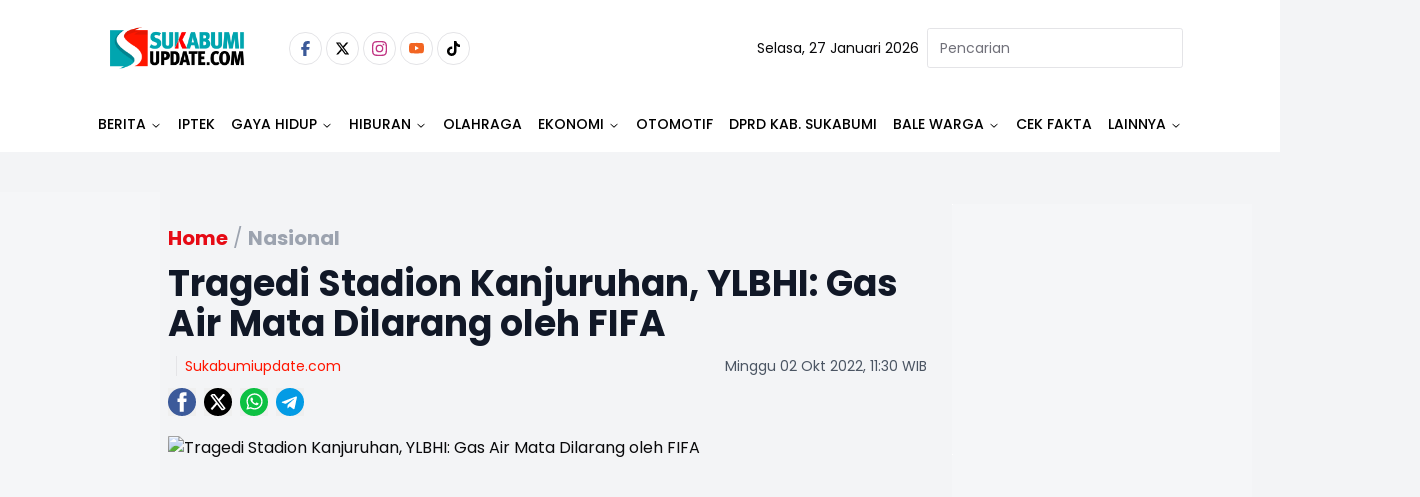

--- FILE ---
content_type: text/html
request_url: https://www.sukabumiupdate.com/nasional/106341/tragedi-stadion-kanjuruhan-ylbhi-gas-air-mata-dilarang-oleh-fifa?page=1
body_size: 23590
content:
<!DOCTYPE html><html lang="id"> <head><!-- Global Metadata --><meta charset="utf-8"><meta name="viewport" content="width=device-width,initial-scale=1"><!-- <meta name="viewport" content="width=device-width, height=device-height, initial-scale=1, viewport-fit=cover" /> --><link href="//securepubads.g.doubleclick.net" rel="dns-prefetch"><link href="//googleads.g.doubleclick.net" rel="dns-prefetch"><link href="//pagead2.googlesyndication.com" rel="dns-prefetch"><link href="//fonts.googleapis.com" rel="dns-prefetch"><link href="https://media.sukabumiupdate.com/" rel="dns-prefetch"><link href="//www.sukabumiupdate.com" rel="dns-prefetch"><link href="//tpc.googlesyndication.com" rel="dns-prefetch"><link href="//www.googletagmanager.com" rel="dns-prefetch"><!-- Canonical URL --><link rel="canonical" href="https://www.sukabumiupdate.com/nasional/106341/tragedi-stadion-kanjuruhan-ylbhi-gas-air-mata-dilarang-oleh-fifa"><link rel="amphtml" href="https://amp.sukabumiupdate.com/nasional/106341/tragedi-stadion-kanjuruhan-ylbhi-gas-air-mata-dilarang-oleh-fifa"><!-- Primary Meta Tags --><title>Tragedi Stadion Kanjuruhan, YLBHI: Gas Air Mata Dilarang oleh FIFA - Sukabumi update</title><meta name="title" content="Tragedi Stadion Kanjuruhan, YLBHI: Gas Air Mata Dilarang oleh FIFA - Sukabumi update"><meta name="description"><meta name="keywords" content="Arema FC, Persebaya Surabaya, YLHBI, Gas Air Mata, Polisi, FIFA, Kerusuhan, Stadion Kanjuruhan, Malang, Jawa Timur, Arema FC vs Persebaya "><meta name="author" content="Reza"><meta name="publisher" content="Sukabumi update"><meta name="robots" content="noindex, follow, max-image-preview:large"><meta name="googlebot" content="noindex, follow, max-image-preview:large"><meta name="googlebot-news" content="noindex, follow"><!-- Open Graph / Facebook --><meta property="og:type" content="website"><meta property="og:url" content="https://www.sukabumiupdate.com/nasional/106341/tragedi-stadion-kanjuruhan-ylbhi-gas-air-mata-dilarang-oleh-fifa?page=1"><meta property="og:title" content="Tragedi Stadion Kanjuruhan, YLBHI: Gas Air Mata Dilarang oleh FIFA - Sukabumi update"><meta property="og:description"><meta property="og:image" content="https://media.sukabumiupdate.com/news/images/original/tragedi-stadion-kanjuruhan-ylbhi_221002104900-574.jpg"><meta property="og:site_name" content="Sukabumi update"><!-- Twitter --><meta property="twitter:card" content="summary_large_image"><meta property="twitter:url" content="https://www.sukabumiupdate.com/nasional/106341/tragedi-stadion-kanjuruhan-ylbhi-gas-air-mata-dilarang-oleh-fifa?page=1"><meta property="twitter:title" content="Tragedi Stadion Kanjuruhan, YLBHI: Gas Air Mata Dilarang oleh FIFA - Sukabumi update"><meta name="twitter:creator" content="Reza"><meta property="twitter:description"><meta property="twitter:image" content="https://media.sukabumiupdate.com/news/images/original/tragedi-stadion-kanjuruhan-ylbhi_221002104900-574.jpg"><script type="application/ld+json">{"@context":"https://schema.org","@type":"WebSite","name":"Sukabumi update","url":"https://www.sukabumiupdate.com","potentialAction":{"@type":"SearchAction","target":{"@type":"EntryPoint","urlTemplate":"https://www.sukabumiupdate.com/pencarian?keyword={search_term_string}"},"query-input":"required name=search_term_string"}}</script><script type="application/ld+json">{"@context":"https://schema.org","@type":"Organization","name":"Sukabumi update","@url":"https://www.sukabumiupdate.com","logo":"https://www.sukabumiupdate.com/images/logo.png","sameAs":["https://www.facebook.com/sukabumiupdate","https://www.instagram.com/sukabumiupdatecom/","https://www.youtube.com/channel/UC7r5Sy74cgdO3-41uyFQgMQ","https://twitter.com/Sukabumiupdate_","https://www.tiktok.com/@sukabumiupdate.com?_t=8YKAGssjtrN&amp;_r=1"]}</script><script type="application/ld+json">{"@context":"https://schema.org","@type":"WebPage","headline":"Tragedi Stadion Kanjuruhan, YLBHI: Gas Air Mata Dilarang oleh FIFA - Sukabumi update","url":"https://www.sukabumiupdate.com/nasional/106341/tragedi-stadion-kanjuruhan-ylbhi-gas-air-mata-dilarang-oleh-fifa?page=1","datePublished":"2022-10-02T04:30:00.000+00:00","image":"https://media.sukabumiupdate.com/news/images/original/tragedi-stadion-kanjuruhan-ylbhi_221002104900-574.jpg","thumbnailUrl":"https://media.sukabumiupdate.com/news/images/original/tragedi-stadion-kanjuruhan-ylbhi_221002104900-574.jpg"}</script><script type="application/ld+json">{"@context":"https://schema.org","@type":"NewsArticle","mainEntityOfPage":{"@type":"WebPage","@id":"https://www.sukabumiupdate.com/nasional/106341/tragedi-stadion-kanjuruhan-ylbhi-gas-air-mata-dilarang-oleh-fifa?page=1"},"headline":"Tragedi Stadion Kanjuruhan, YLBHI: Gas Air Mata Dilarang oleh FIFA - Sukabumi update","image":{"@type":"ImageObject","url":"https://media.sukabumiupdate.com/news/images/original/tragedi-stadion-kanjuruhan-ylbhi_221002104900-574.jpg","height":"600","width":"1200"},"datePublished":"2022-10-02T04:30:00.000+00:00","author":{"@type":"Person","name":"Reza","url":"https://www.sukabumiupdate.com/author/RezaNurfadillah"},"publisher":{"@type":"Organization","name":"Sukabumi update","url":"https://www.sukabumiupdate.com","logo":{"@type":"ImageObject","url":"https://www.sukabumiupdate.com/images/logo.png","width":"600","height":"60"}}}</script><script type="application/ld+json">{"@context":"https://schema.org","@type":"BreadcrumbList","itemListElement":[{"@type":"ListItem","position":1,"item":{"@id":"https://www.sukabumiupdate.com","name":"Home"}},{"@type":"ListItem","position":2,"item":{"@id":"https://www.sukabumiupdate.com/nasional","name":"Nasional"}}]}</script><script type="text/partytown">dataLayer=[{"publish_date":"02-30-2022 11:30","category":"Nasional","author":"Reza","editor":"Reza Nurfadillah","id":106341,"topic":"Not Available","tag":"Arema FC, Persebaya Surabaya, YLHBI, Gas Air Mata, Polisi, FIFA, Kerusuhan, Stadion Kanjuruhan, Malang, Jawa Timur, Arema FC vs Persebaya ","author_id":"38","editor_id":38,"code":200}]</script><script type="text/partytown">(function(w,d,s,l,i){w[l]=w[l]||[];w[l].push({'gtm.start':
  new Date().getTime(),event:'gtm.js'});var f=d.getElementsByTagName(s)[0],
  j=d.createElement(s),dl=l!='dataLayer'?'&l='+l:'';j.async=true;j.src=
  'https://www.googletagmanager.com/gtm.js?id='+i+dl;f.parentNode.insertBefore(j,f);
  })(window,document,'script','dataLayer','GTM-WTMH3MW');</script><link rel="shortcut icon" href="https://www.sukabumiupdate.com/favicon/favicon.ico?v=3" type="image/x-icon"><link rel="apple-touch-icon" href="https://www.sukabumiupdate.com/favicon/apple-icon-57x57.png?v=3" sizes="57x57" type="image/png"><link rel="apple-touch-icon" href="https://www.sukabumiupdate.com/favicon/apple-icon-60x60.png?v=3" sizes="60x60" type="image/png"><link rel="apple-touch-icon" href="https://www.sukabumiupdate.com/favicon/apple-icon-72x72.png?v=3" sizes="72x72" type="image/png"><link rel="apple-touch-icon" href="https://www.sukabumiupdate.com/favicon/apple-icon-76x76.png?v=3" sizes="76x76" type="image/png"><link rel="apple-touch-icon" href="https://www.sukabumiupdate.com/favicon/apple-icon-114x114.png?v=3" sizes="114x114" type="image/png"><link rel="apple-touch-icon" href="https://www.sukabumiupdate.com/favicon/apple-icon-120x120.png?v=3" sizes="120x120" type="image/png"><link rel="apple-touch-icon" href="https://www.sukabumiupdate.com/favicon/apple-icon-144x144.png?v=3" sizes="144x144" type="image/png"><link rel="apple-touch-icon" href="https://www.sukabumiupdate.com/favicon/apple-icon-152x152.png?v=3" sizes="152x152" type="image/png"><link rel="apple-touch-icon" href="https://www.sukabumiupdate.com/favicon/apple-icon-180x180.png?v=3" sizes="180x180" type="image/png"><meta name="language" content="id"><meta name="geo.country" content="id"><meta name="geo.placename" content="Indonesia"><meta name="theme-color" content="#AF0E10"><link rel="manifest" href="https://www.sukabumiupdate.com/manifest.webmanifest"><meta name="yandex-verification" content="cef8ebca5d3a4b30" /><link rel="preconnect" href="https://fonts.googleapis.com"><link rel="preconnect" href="https://fonts.gstatic.com" crossorigin><link href="//www.gstatic.com" rel="dns-prefetch"><script src="//anymind360.com/js/2911/ats.js" type="be58698fc300683b5b9d34b7-application/javascript"></script><script async src="https://www.googletagservices.com/tag/js/gpt.js" type="be58698fc300683b5b9d34b7-text/javascript"></script><script async src="https://pagead2.googlesyndication.com/pagead/js/adsbygoogle.js?client=ca-pub-8051292537984599" crossorigin="anonymous" type="be58698fc300683b5b9d34b7-text/javascript"></script><script async src="https://pagead2.googlesyndication.com/pagead/js/adsbygoogle.js?client=ca-pub-2766315051971127" crossorigin="anonymous" type="be58698fc300683b5b9d34b7-text/javascript"></script><script async src="https://pagead2.googlesyndication.com/pagead/js/adsbygoogle.js?client=ca-pub-4105637903520898" crossorigin="anonymous" type="be58698fc300683b5b9d34b7-text/javascript"></script><script async type="be58698fc300683b5b9d34b7-application/javascript" src="https://news.google.com/swg/js/v1/swg-basic.js"></script> <script type="be58698fc300683b5b9d34b7-text/javascript">(self.SWG_BASIC = self.SWG_BASIC || []).push( basicSubscriptions => { basicSubscriptions.init({ type: "NewsArticle", isPartOfType: ["Product"], isPartOfProductId: "CAow6-iiCw:openaccess", clientOptions: { theme: "light", lang: "id" }, }); });</script><script type="be58698fc300683b5b9d34b7-text/javascript">var wv = navigator.userAgent.toLowerCase();
  window.googletag = window.googletag || {cmd: []};
  googletag.cmd.push(function() {
    googletag.defineSlot('/22962667981/sukabumiupdate.com/', [[970,250],[970,90],[728,250],[728,90]], 'div-gpt-ad-topBannerDetailDesktop').setTargeting('Slot', ['topBannerDetailDesktop']).addService(googletag.pubads());
    googletag.pubads().enableSingleRequest();
    googletag.pubads().collapseEmptyDivs();
    googletag.enableServices();
  });</script><script type="be58698fc300683b5b9d34b7-text/javascript">
  if ("serviceWorker" in navigator) {
    navigator.serviceWorker
      .register("/sw/serviceWorker.js")
      .then(function (registration) {
        // Registration was successful
        console.log(
          "ServiceWorker registration successful with scope: ",
          registration.scope
        );
      })
      .catch(function (err) {
        // registration failed :(
        console.log("ServiceWorker registration failed: ", err);
      });
  }
</script><link rel="stylesheet" href="/_astro/_slug_.C_TaJJp6.css">
<style>.popular_label{margin-left:0;margin-right:0;padding-left:0;padding-right:0}.popular_label__title{padding:.5rem;font-size:1.5rem;line-height:2rem;font-weight:600;text-transform:uppercase}@media (min-width: 768px){.popular_label__title{padding-left:0;padding-right:0}}.popular_item{padding-top:.25rem;padding-bottom:.25rem}.popular_item__label{width:16.666667%;text-align:center}.popular_item__label___number{font-size:1.5rem;line-height:2rem;font-weight:300;--tw-text-opacity: 1;color:rgb(107 114 128 / var(--tw-text-opacity, 1))}.popular_item__desc{width:100%}.popular_item__desc___title{overflow:hidden;display:-webkit-box;-webkit-box-orient:vertical;-webkit-line-clamp:2;font-size:16px}
.max-h-98{max-height:24.3rem}.hover-img:hover img{filter:brightness(103%) contrast(103%);opacity:.99}.category__recent{margin-bottom:2.25rem;display:flex;width:100%;flex-direction:column;flex-wrap:wrap}.category__recent>:not([hidden])~:not([hidden]){--tw-space-y-reverse: 0;margin-top:calc(.5rem * calc(1 - var(--tw-space-y-reverse)));margin-bottom:calc(.5rem * var(--tw-space-y-reverse))}.category__recent{padding-left:.5rem;padding-right:.5rem}.category__recent__column{display:grid;height:410px;width:100%;grid-template-columns:repeat(2,minmax(0,1fr))}.category__recent__column>:not([hidden])~:not([hidden]){--tw-space-x-reverse: 0;margin-right:calc(.5rem * var(--tw-space-x-reverse));margin-left:calc(.5rem * calc(1 - var(--tw-space-x-reverse)))}.category__recent__column{padding-left:.5rem;padding-right:.5rem}.category__recent__main__row{display:grid;width:100%;grid-template-rows:repeat(2,minmax(0,1fr));border-radius:calc(var(--radius) - 4px)}.category__recent_main{display:grid;width:100%;grid-template-columns:repeat(2,minmax(0,1fr));border-radius:calc(var(--radius) - 4px)}.category__recent_main__desc{bottom:-1px;width:100%;border-radius:calc(var(--radius) - 4px);padding-left:1.25rem;padding-top:2rem;padding-bottom:1.25rem}.category__recent_main__title{margin-bottom:.75rem;font-size:1.125rem;line-height:1.75rem;font-weight:600}.category__recent_list{display:grid;grid-template-columns:repeat(2,minmax(0,1fr));-moz-column-gap:2.25rem;column-gap:2.25rem}.category__recent_list>:not([hidden])~:not([hidden]){--tw-space-y-reverse: 0;margin-top:calc(.5rem * calc(1 - var(--tw-space-y-reverse)));margin-bottom:calc(.5rem * var(--tw-space-y-reverse))}.category__recent__list__row{display:flex;flex-direction:column}.category__recent__list__row>:not([hidden])~:not([hidden]){--tw-space-y-reverse: 0;margin-top:calc(.5rem * calc(1 - var(--tw-space-y-reverse)));margin-bottom:calc(.5rem * var(--tw-space-y-reverse))}.category__recent_item{display:flex;flex-direction:row;padding-right:0}.category__recent_item__desc{order:2;width:66.666667%;padding-left:.5rem}.category__recent_item__category{font-size:.875rem;line-height:1.25rem;color:hsl(var(--primary))}.category__recent_item__title{margin-bottom:.25rem;margin-top:.25rem;overflow:hidden;display:-webkit-box;-webkit-box-orient:vertical;-webkit-line-clamp:3;font-size:1rem;line-height:1.5rem;font-weight:600;line-height:1.25;--tw-text-opacity: 1;color:rgb(17 24 39 / var(--tw-text-opacity, 1))}.category__recent_item__image{order:1;height:6rem;width:33.333333%;overflow:hidden;border-radius:var(--radius);--tw-bg-opacity: 1;background-color:rgb(243 244 246 / var(--tw-bg-opacity, 1));-o-object-fit:cover;object-fit:cover}
@keyframes astroFadeInOut{0%{opacity:1}to{opacity:0}}@keyframes astroFadeIn{0%{opacity:0;mix-blend-mode:plus-lighter}to{opacity:1;mix-blend-mode:plus-lighter}}@keyframes astroFadeOut{0%{opacity:1;mix-blend-mode:plus-lighter}to{opacity:0;mix-blend-mode:plus-lighter}}@keyframes astroSlideFromRight{0%{transform:translate(100%)}}@keyframes astroSlideFromLeft{0%{transform:translate(-100%)}}@keyframes astroSlideToRight{to{transform:translate(100%)}}@keyframes astroSlideToLeft{to{transform:translate(-100%)}}@media (prefers-reduced-motion){::view-transition-group(*),::view-transition-old(*),::view-transition-new(*){animation:none!important}[data-astro-transition-scope]{animation:none!important}}
</style><script type="be58698fc300683b5b9d34b7-text/javascript">!(function(w,p,f,c){if(!window.crossOriginIsolated && !navigator.serviceWorker) return;c=w[p]=Object.assign(w[p]||{},{"lib":"/~partytown/","debug":false});c[f]=(c[f]||[]).concat(["dataLayer.push"])})(window,'partytown','forward');/* Partytown 0.11.0 - MIT QwikDev */
const t={preserveBehavior:!1},e=e=>{if("string"==typeof e)return[e,t];const[n,r=t]=e;return[n,{...t,...r}]},n=Object.freeze((t=>{const e=new Set;let n=[];do{Object.getOwnPropertyNames(n).forEach((t=>{"function"==typeof n[t]&&e.add(t)}))}while((n=Object.getPrototypeOf(n))!==Object.prototype);return Array.from(e)})());!function(t,r,o,i,a,s,c,l,d,p,u=t,f){function h(){f||(f=1,"/"==(c=(s.lib||"/~partytown/")+(s.debug?"debug/":""))[0]&&(d=r.querySelectorAll('script[type="text/partytown"]'),i!=t?i.dispatchEvent(new CustomEvent("pt1",{detail:t})):(l=setTimeout(v,(null==s?void 0:s.fallbackTimeout)||1e4),r.addEventListener("pt0",w),a?y(1):o.serviceWorker?o.serviceWorker.register(c+(s.swPath||"partytown-sw.js"),{scope:c}).then((function(t){t.active?y():t.installing&&t.installing.addEventListener("statechange",(function(t){"activated"==t.target.state&&y()}))}),console.error):v())))}function y(e){p=r.createElement(e?"script":"iframe"),t._pttab=Date.now(),e||(p.style.display="block",p.style.width="0",p.style.height="0",p.style.border="0",p.style.visibility="hidden",p.setAttribute("aria-hidden",!0)),p.src=c+"partytown-"+(e?"atomics.js?v=0.11.0":"sandbox-sw.html?"+t._pttab),r.querySelector(s.sandboxParent||"body").appendChild(p)}function v(n,o){for(w(),i==t&&(s.forward||[]).map((function(n){const[r]=e(n);delete t[r.split(".")[0]]})),n=0;n<d.length;n++)(o=r.createElement("script")).innerHTML=d[n].innerHTML,o.nonce=s.nonce,r.head.appendChild(o);p&&p.parentNode.removeChild(p)}function w(){clearTimeout(l)}s=t.partytown||{},i==t&&(s.forward||[]).map((function(r){const[o,{preserveBehavior:i}]=e(r);u=t,o.split(".").map((function(e,r,o){var a;u=u[o[r]]=r+1<o.length?u[o[r]]||(a=o[r+1],n.includes(a)?[]:{}):(()=>{let e=null;if(i){const{methodOrProperty:n,thisObject:r}=((t,e)=>{let n=t;for(let t=0;t<e.length-1;t+=1)n=n[e[t]];return{thisObject:n,methodOrProperty:e.length>0?n[e[e.length-1]]:void 0}})(t,o);"function"==typeof n&&(e=(...t)=>n.apply(r,...t))}return function(){let n;return e&&(n=e(arguments)),(t._ptf=t._ptf||[]).push(o,arguments),n}})()}))})),"complete"==r.readyState?h():(t.addEventListener("DOMContentLoaded",h),t.addEventListener("load",h))}(window,document,navigator,top,window.crossOriginIsolated);;(e=>{e.addEventListener("astro:before-swap",e=>{let r=document.body.querySelector("iframe[src*='/~partytown/']");if(r)e.newDocument.body.append(r)})})(document);</script></head> <body class="font-body bg-gray-100"> <noscript><iframe src="https://www.googletagmanager.com/ns.html?id=GTM-WTMH3MW" height="0" width="0" style="display:none;visibility:hidden"></iframe></noscript> <main> <style>astro-island,astro-slot,astro-static-slot{display:contents}</style><script type="be58698fc300683b5b9d34b7-text/javascript">(()=>{var e=async t=>{await(await t())()};(self.Astro||(self.Astro={})).load=e;window.dispatchEvent(new Event("astro:load"));})();</script><script type="be58698fc300683b5b9d34b7-text/javascript">(()=>{var A=Object.defineProperty;var g=(i,o,a)=>o in i?A(i,o,{enumerable:!0,configurable:!0,writable:!0,value:a}):i[o]=a;var d=(i,o,a)=>g(i,typeof o!="symbol"?o+"":o,a);{let i={0:t=>m(t),1:t=>a(t),2:t=>new RegExp(t),3:t=>new Date(t),4:t=>new Map(a(t)),5:t=>new Set(a(t)),6:t=>BigInt(t),7:t=>new URL(t),8:t=>new Uint8Array(t),9:t=>new Uint16Array(t),10:t=>new Uint32Array(t),11:t=>1/0*t},o=t=>{let[l,e]=t;return l in i?i[l](e):void 0},a=t=>t.map(o),m=t=>typeof t!="object"||t===null?t:Object.fromEntries(Object.entries(t).map(([l,e])=>[l,o(e)]));class y extends HTMLElement{constructor(){super(...arguments);d(this,"Component");d(this,"hydrator");d(this,"hydrate",async()=>{var b;if(!this.hydrator||!this.isConnected)return;let e=(b=this.parentElement)==null?void 0:b.closest("astro-island[ssr]");if(e){e.addEventListener("astro:hydrate",this.hydrate,{once:!0});return}let c=this.querySelectorAll("astro-slot"),n={},h=this.querySelectorAll("template[data-astro-template]");for(let r of h){let s=r.closest(this.tagName);s!=null&&s.isSameNode(this)&&(n[r.getAttribute("data-astro-template")||"default"]=r.innerHTML,r.remove())}for(let r of c){let s=r.closest(this.tagName);s!=null&&s.isSameNode(this)&&(n[r.getAttribute("name")||"default"]=r.innerHTML)}let p;try{p=this.hasAttribute("props")?m(JSON.parse(this.getAttribute("props"))):{}}catch(r){let s=this.getAttribute("component-url")||"<unknown>",v=this.getAttribute("component-export");throw v&&(s+=` (export ${v})`),console.error(`[hydrate] Error parsing props for component ${s}`,this.getAttribute("props"),r),r}let u;await this.hydrator(this)(this.Component,p,n,{client:this.getAttribute("client")}),this.removeAttribute("ssr"),this.dispatchEvent(new CustomEvent("astro:hydrate"))});d(this,"unmount",()=>{this.isConnected||this.dispatchEvent(new CustomEvent("astro:unmount"))})}disconnectedCallback(){document.removeEventListener("astro:after-swap",this.unmount),document.addEventListener("astro:after-swap",this.unmount,{once:!0})}connectedCallback(){if(!this.hasAttribute("await-children")||document.readyState==="interactive"||document.readyState==="complete")this.childrenConnectedCallback();else{let e=()=>{document.removeEventListener("DOMContentLoaded",e),c.disconnect(),this.childrenConnectedCallback()},c=new MutationObserver(()=>{var n;((n=this.lastChild)==null?void 0:n.nodeType)===Node.COMMENT_NODE&&this.lastChild.nodeValue==="astro:end"&&(this.lastChild.remove(),e())});c.observe(this,{childList:!0}),document.addEventListener("DOMContentLoaded",e)}}async childrenConnectedCallback(){let e=this.getAttribute("before-hydration-url");e&&await import(e),this.start()}async start(){let e=JSON.parse(this.getAttribute("opts")),c=this.getAttribute("client");if(Astro[c]===void 0){window.addEventListener(`astro:${c}`,()=>this.start(),{once:!0});return}try{await Astro[c](async()=>{let n=this.getAttribute("renderer-url"),[h,{default:p}]=await Promise.all([import(this.getAttribute("component-url")),n?import(n):()=>()=>{}]),u=this.getAttribute("component-export")||"default";if(!u.includes("."))this.Component=h[u];else{this.Component=h;for(let f of u.split("."))this.Component=this.Component[f]}return this.hydrator=p,this.hydrate},e,this)}catch(n){console.error(`[astro-island] Error hydrating ${this.getAttribute("component-url")}`,n)}}attributeChangedCallback(){this.hydrate()}}d(y,"observedAttributes",["props"]),customElements.get("astro-island")||customElements.define("astro-island",y)}})();</script><astro-island uid="2skDg3" prefix="r3" data-react-children="true" component-url="/_astro/navbar-desktop.Bje5jw7W.js" component-export="default" renderer-url="/_astro/client.E4pzrEoc.js" props="{&quot;categories&quot;:[1,[[0,{&quot;id&quot;:[0,213],&quot;name&quot;:[0,&quot;Berita&quot;],&quot;slug&quot;:[0,&quot;berita&quot;],&quot;title&quot;:[0,&quot;Berita&quot;],&quot;description&quot;:[0,&quot;Berita&quot;],&quot;present&quot;:[0,1],&quot;parent_id&quot;:[0,0],&quot;order&quot;:[0,1],&quot;children&quot;:[1,[[0,{&quot;id&quot;:[0,5],&quot;name&quot;:[0,&quot;Nasional&quot;],&quot;slug&quot;:[0,&quot;nasional&quot;],&quot;title&quot;:[0,&quot;Nasional&quot;],&quot;description&quot;:[0,&quot;Nasional&quot;],&quot;present&quot;:[0,1],&quot;parent_id&quot;:[0,213],&quot;order&quot;:[0,3],&quot;children&quot;:[1,[]],&quot;created_at&quot;:[0,1668094087000]}],[0,{&quot;id&quot;:[0,203],&quot;name&quot;:[0,&quot;Internasional&quot;],&quot;slug&quot;:[0,&quot;internasional&quot;],&quot;title&quot;:[0,&quot;Internasional&quot;],&quot;description&quot;:[0,&quot;Internasional&quot;],&quot;present&quot;:[0,1],&quot;parent_id&quot;:[0,213],&quot;order&quot;:[0,4],&quot;children&quot;:[1,[]],&quot;created_at&quot;:[0,1668094087000]}],[0,{&quot;id&quot;:[0,233],&quot;name&quot;:[0,&quot;Jawa Barat&quot;],&quot;slug&quot;:[0,&quot;jawa-barat&quot;],&quot;title&quot;:[0,&quot;Jawa Barat&quot;],&quot;description&quot;:[0,&quot;Jawa Barat&quot;],&quot;present&quot;:[0,1],&quot;parent_id&quot;:[0,213],&quot;order&quot;:[0,2],&quot;children&quot;:[1,[]],&quot;created_at&quot;:[0,1668094087000]}],[0,{&quot;id&quot;:[0,236],&quot;name&quot;:[0,&quot;Figur&quot;],&quot;slug&quot;:[0,&quot;figur&quot;],&quot;title&quot;:[0,&quot;Figur&quot;],&quot;description&quot;:[0,&quot;Figur&quot;],&quot;present&quot;:[0,1],&quot;parent_id&quot;:[0,213],&quot;order&quot;:[0,36],&quot;children&quot;:[1,[]],&quot;created_at&quot;:[0,1668094087000]}],[0,{&quot;id&quot;:[0,239],&quot;name&quot;:[0,&quot;Sukabumi&quot;],&quot;slug&quot;:[0,&quot;sukabumi&quot;],&quot;title&quot;:[0,&quot;Sukabumi&quot;],&quot;description&quot;:[0,&quot;Sukabumi&quot;],&quot;present&quot;:[0,1],&quot;parent_id&quot;:[0,213],&quot;order&quot;:[0,1],&quot;children&quot;:[1,[]],&quot;created_at&quot;:[0,1668094087000]}]]],&quot;created_at&quot;:[0,1668094087000]}],[0,{&quot;id&quot;:[0,264],&quot;name&quot;:[0,&quot;IPTEK&quot;],&quot;slug&quot;:[0,&quot;iptek&quot;],&quot;title&quot;:[0,&quot;IPTEK&quot;],&quot;description&quot;:[0,&quot;IPTEK&quot;],&quot;present&quot;:[0,1],&quot;parent_id&quot;:[0,0],&quot;order&quot;:[0,2],&quot;children&quot;:[1,[[0,{&quot;id&quot;:[0,255],&quot;name&quot;:[0,&quot;Science&quot;],&quot;slug&quot;:[0,&quot;science&quot;],&quot;title&quot;:[0,&quot;Science&quot;],&quot;description&quot;:[0,&quot;Science&quot;],&quot;present&quot;:[0,0],&quot;parent_id&quot;:[0,264],&quot;order&quot;:[0,2],&quot;children&quot;:[1,[]],&quot;created_at&quot;:[0,1668094087000]}]]],&quot;created_at&quot;:[0,1768300539000]}],[0,{&quot;id&quot;:[0,216],&quot;name&quot;:[0,&quot;Gaya Hidup&quot;],&quot;slug&quot;:[0,&quot;gaya-hidup&quot;],&quot;title&quot;:[0,&quot;Gaya Hidup&quot;],&quot;description&quot;:[0,&quot;Gaya Hidup&quot;],&quot;present&quot;:[0,1],&quot;parent_id&quot;:[0,0],&quot;order&quot;:[0,16],&quot;children&quot;:[1,[[0,{&quot;id&quot;:[0,176],&quot;name&quot;:[0,&quot;Food &amp; Travel&quot;],&quot;slug&quot;:[0,&quot;food-travel&quot;],&quot;title&quot;:[0,&quot;Food &amp; Travel&quot;],&quot;description&quot;:[0,&quot;Food &amp; Travel&quot;],&quot;present&quot;:[0,1],&quot;parent_id&quot;:[0,216],&quot;order&quot;:[0,17],&quot;children&quot;:[1,[]],&quot;created_at&quot;:[0,1668094087000]}],[0,{&quot;id&quot;:[0,190],&quot;name&quot;:[0,&quot;Sehat&quot;],&quot;slug&quot;:[0,&quot;sehat&quot;],&quot;title&quot;:[0,&quot;Sehat&quot;],&quot;description&quot;:[0,&quot;Sehat&quot;],&quot;present&quot;:[0,1],&quot;parent_id&quot;:[0,216],&quot;order&quot;:[0,18],&quot;children&quot;:[1,[]],&quot;created_at&quot;:[0,1668094087000]}],[0,{&quot;id&quot;:[0,257],&quot;name&quot;:[0,&quot;Life&quot;],&quot;slug&quot;:[0,&quot;life&quot;],&quot;title&quot;:[0,&quot;Life&quot;],&quot;description&quot;:[0,&quot;Life&quot;],&quot;present&quot;:[0,1],&quot;parent_id&quot;:[0,216],&quot;order&quot;:[0,0],&quot;children&quot;:[1,[]],&quot;created_at&quot;:[0,1668094087000]}]]],&quot;created_at&quot;:[0,1668094087000]}],[0,{&quot;id&quot;:[0,235],&quot;name&quot;:[0,&quot;Hiburan&quot;],&quot;slug&quot;:[0,&quot;hiburan&quot;],&quot;title&quot;:[0,&quot;Hiburan&quot;],&quot;description&quot;:[0,&quot;Hiburan&quot;],&quot;present&quot;:[0,1],&quot;parent_id&quot;:[0,0],&quot;order&quot;:[0,24],&quot;children&quot;:[1,[[0,{&quot;id&quot;:[0,245],&quot;name&quot;:[0,&quot;Film&quot;],&quot;slug&quot;:[0,&quot;film&quot;],&quot;title&quot;:[0,&quot;Film&quot;],&quot;description&quot;:[0,&quot;Film&quot;],&quot;present&quot;:[0,1],&quot;parent_id&quot;:[0,235],&quot;order&quot;:[0,24],&quot;children&quot;:[1,[]],&quot;created_at&quot;:[0,1668094087000]}],[0,{&quot;id&quot;:[0,246],&quot;name&quot;:[0,&quot;Musik&quot;],&quot;slug&quot;:[0,&quot;musik&quot;],&quot;title&quot;:[0,&quot;Musik&quot;],&quot;description&quot;:[0,&quot;Musik&quot;],&quot;present&quot;:[0,1],&quot;parent_id&quot;:[0,235],&quot;order&quot;:[0,25],&quot;children&quot;:[1,[]],&quot;created_at&quot;:[0,1668094087000]}],[0,{&quot;id&quot;:[0,247],&quot;name&quot;:[0,&quot;Seleb&quot;],&quot;slug&quot;:[0,&quot;seleb&quot;],&quot;title&quot;:[0,&quot;Seleb&quot;],&quot;description&quot;:[0,&quot;Seleb&quot;],&quot;present&quot;:[0,0],&quot;parent_id&quot;:[0,235],&quot;order&quot;:[0,26],&quot;children&quot;:[1,[]],&quot;created_at&quot;:[0,1668094087000]}]]],&quot;created_at&quot;:[0,1668094087000]}],[0,{&quot;id&quot;:[0,214],&quot;name&quot;:[0,&quot;Olahraga&quot;],&quot;slug&quot;:[0,&quot;olahraga&quot;],&quot;title&quot;:[0,&quot;Olahraga&quot;],&quot;description&quot;:[0,&quot;Olahraga&quot;],&quot;present&quot;:[0,1],&quot;parent_id&quot;:[0,0],&quot;order&quot;:[0,28],&quot;children&quot;:[1,[]],&quot;created_at&quot;:[0,1668094087000]}],[0,{&quot;id&quot;:[0,263],&quot;name&quot;:[0,&quot;Ekonomi&quot;],&quot;slug&quot;:[0,&quot;ekonomi&quot;],&quot;title&quot;:[0,&quot;Ekonomi&quot;],&quot;description&quot;:[0,&quot;Ekonomi&quot;],&quot;present&quot;:[0,1],&quot;parent_id&quot;:[0,0],&quot;order&quot;:[0,31],&quot;children&quot;:[1,[[0,{&quot;id&quot;:[0,248],&quot;name&quot;:[0,&quot;Keuangan&quot;],&quot;slug&quot;:[0,&quot;keuangan&quot;],&quot;title&quot;:[0,&quot;Keuangan&quot;],&quot;description&quot;:[0,&quot;Keuangan&quot;],&quot;present&quot;:[0,1],&quot;parent_id&quot;:[0,263],&quot;order&quot;:[0,31],&quot;children&quot;:[1,[]],&quot;created_at&quot;:[0,1668094087000]}],[0,{&quot;id&quot;:[0,249],&quot;name&quot;:[0,&quot;Inspirasi&quot;],&quot;slug&quot;:[0,&quot;inspirasi&quot;],&quot;title&quot;:[0,&quot;Inspirasi&quot;],&quot;description&quot;:[0,&quot;Inspirasi&quot;],&quot;present&quot;:[0,1],&quot;parent_id&quot;:[0,263],&quot;order&quot;:[0,32],&quot;children&quot;:[1,[]],&quot;created_at&quot;:[0,1668094087000]}],[0,{&quot;id&quot;:[0,250],&quot;name&quot;:[0,&quot;Produk&quot;],&quot;slug&quot;:[0,&quot;produk&quot;],&quot;title&quot;:[0,&quot;Produk&quot;],&quot;description&quot;:[0,&quot;Produk&quot;],&quot;present&quot;:[0,1],&quot;parent_id&quot;:[0,263],&quot;order&quot;:[0,33],&quot;children&quot;:[1,[]],&quot;created_at&quot;:[0,1668094087000]}]]],&quot;created_at&quot;:[0,1758336737000]}],[0,{&quot;id&quot;:[0,177],&quot;name&quot;:[0,&quot;Otomotif&quot;],&quot;slug&quot;:[0,&quot;otomotif&quot;],&quot;title&quot;:[0,&quot;Otomotif&quot;],&quot;description&quot;:[0,&quot;Otomotif&quot;],&quot;present&quot;:[0,1],&quot;parent_id&quot;:[0,0],&quot;order&quot;:[0,35],&quot;children&quot;:[1,[]],&quot;created_at&quot;:[0,1668094087000]}],[0,{&quot;id&quot;:[0,258],&quot;name&quot;:[0,&quot;DPRD Kab. Sukabumi&quot;],&quot;slug&quot;:[0,&quot;dprd-kab-sukabumi&quot;],&quot;title&quot;:[0,&quot;DPRD Kab. Sukabumi&quot;],&quot;description&quot;:[0,&quot;DPRD Kab. Sukabumi&quot;],&quot;present&quot;:[0,1],&quot;parent_id&quot;:[0,0],&quot;order&quot;:[0,37],&quot;children&quot;:[1,[]],&quot;created_at&quot;:[0,1673107856000]}],[0,{&quot;id&quot;:[0,260],&quot;name&quot;:[0,&quot;BALE WARGA&quot;],&quot;slug&quot;:[0,&quot;bale-warga&quot;],&quot;title&quot;:[0,&quot;BALE WARGA&quot;],&quot;description&quot;:[0,&quot;BALE WARGA&quot;],&quot;present&quot;:[0,1],&quot;parent_id&quot;:[0,0],&quot;order&quot;:[0,38],&quot;children&quot;:[1,[[0,{&quot;id&quot;:[0,225],&quot;name&quot;:[0,&quot;Opini&quot;],&quot;slug&quot;:[0,&quot;opini&quot;],&quot;title&quot;:[0,&quot;Opini&quot;],&quot;description&quot;:[0,&quot;Opini&quot;],&quot;present&quot;:[0,0],&quot;parent_id&quot;:[0,260],&quot;order&quot;:[0,39],&quot;children&quot;:[1,[]],&quot;created_at&quot;:[0,1668094087000]}],[0,{&quot;id&quot;:[0,261],&quot;name&quot;:[0,&quot;MIMBAR PUBLIK&quot;],&quot;slug&quot;:[0,&quot;mimbar-publik&quot;],&quot;title&quot;:[0,&quot;MIMBAR PUBLIK&quot;],&quot;description&quot;:[0,&quot;MIMBAR PUBLIK&quot;],&quot;present&quot;:[0,1],&quot;parent_id&quot;:[0,260],&quot;order&quot;:[0,39],&quot;children&quot;:[1,[]],&quot;created_at&quot;:[0,1740237226000]}]]],&quot;created_at&quot;:[0,1740237122000]}],[0,{&quot;id&quot;:[0,253],&quot;name&quot;:[0,&quot;Cek Fakta&quot;],&quot;slug&quot;:[0,&quot;cek-fakta&quot;],&quot;title&quot;:[0,&quot;Cek Fakta&quot;],&quot;description&quot;:[0,&quot;Cek Fakta&quot;],&quot;present&quot;:[0,1],&quot;parent_id&quot;:[0,0],&quot;order&quot;:[0,39],&quot;children&quot;:[1,[]],&quot;created_at&quot;:[0,1668094087000]}],[0,{&quot;id&quot;:[0,94],&quot;name&quot;:[0,&quot;Video&quot;],&quot;slug&quot;:[0,&quot;video&quot;],&quot;title&quot;:[0,null],&quot;description&quot;:[0,null],&quot;present&quot;:[0,1],&quot;parent_id&quot;:[0,0],&quot;order&quot;:[0,40],&quot;children&quot;:[1,[]],&quot;created_at&quot;:[0,1668094087000]}],[0,{&quot;id&quot;:[0,240],&quot;name&quot;:[0,&quot;Podcast&quot;],&quot;slug&quot;:[0,&quot;podcast&quot;],&quot;title&quot;:[0,&quot;Podcast&quot;],&quot;description&quot;:[0,&quot;Podcast&quot;],&quot;present&quot;:[0,1],&quot;parent_id&quot;:[0,0],&quot;order&quot;:[0,41],&quot;children&quot;:[1,[]],&quot;created_at&quot;:[0,1668094087000]}],[0,{&quot;id&quot;:[0,262],&quot;name&quot;:[0,&quot;SOROT&quot;],&quot;slug&quot;:[0,&quot;sorot&quot;],&quot;title&quot;:[0,&quot;SOROT&quot;],&quot;description&quot;:[0,null],&quot;present&quot;:[0,1],&quot;parent_id&quot;:[0,0],&quot;order&quot;:[0,41],&quot;children&quot;:[1,[]],&quot;created_at&quot;:[0,1742302879000]}]]],&quot;hostname&quot;:[0,&quot;www.sukabumiupdate.com&quot;],&quot;sites&quot;:[1,[]],&quot;socialMedia&quot;:[0,{&quot;facebook&quot;:[0,&quot;https://www.facebook.com/sukabumiupdate&quot;],&quot;instagram&quot;:[0,&quot;https://www.instagram.com/sukabumiupdatecom/&quot;],&quot;youtube&quot;:[0,&quot;https://www.youtube.com/channel/UC7r5Sy74cgdO3-41uyFQgMQ&quot;],&quot;twitter&quot;:[0,&quot;https://twitter.com/Sukabumiupdate_&quot;],&quot;tiktok&quot;:[0,&quot;https://www.tiktok.com/@sukabumiupdate.com?_t=8YKAGssjtrN&amp;_r=1&quot;]}],&quot;logo&quot;:[0,&quot;https://www.sukabumiupdate.com/images/logo.png&quot;],&quot;origin&quot;:[0,&quot;https://www.sukabumiupdate.com&quot;]}" ssr client="load" opts="{&quot;name&quot;:&quot;NavbarDesktop&quot;,&quot;value&quot;:true}" await-children><header class="navbar__bg"><div class="navbar-top"><div class="flex justify-start"><a href="/"><img src="https://www.sukabumiupdate.com/images/logo.png" alt="logo" width="160" height="48" loading="lazy" decoding="async" class="navbar__logo"/></a><div class="navbar-socials"><a href="https://www.facebook.com/sukabumiupdate" rel="noreferrer" class="social-facebook border" target="_blank" aria-label="Facebook"><svg xmlns="http://www.w3.org/2000/svg" fill="currentColor" width="15px" height="15px" viewBox="0 0 320 512"><path d="M80 299.3V512H196V299.3h86.5l18-97.8H196V166.9c0-51.7 20.3-71.5 72.7-71.5c16.3 0 29.4 .4 37 1.2V7.9C291.4 4 256.4 0 236.2 0C129.3 0 80 50.5 80 159.4v42.1H14v97.8H80z"></path></svg></a><a href="https://twitter.com/Sukabumiupdate_" rel="noreferrer" class="social-twitter border" target="_blank" aria-label="Twitter"><svg xmlns="http://www.w3.org/2000/svg" width="15px" height="15px" fill="currentColor" viewBox="0 0 512 512"><path d="M389.2 48h70.6L305.6 224.2 487 464H345L233.7 318.6 106.5 464H35.8L200.7 275.5 26.8 48H172.4L272.9 180.9 389.2 48zM364.4 421.8h39.1L151.1 88h-42L364.4 421.8z"></path></svg></a><a href="https://www.instagram.com/sukabumiupdatecom/" rel="noreferrer" class="social-instagram border" target="_blank" aria-label="Instagram"><svg xmlns="http://www.w3.org/2000/svg" fill="currentColor" viewBox="0 0 16 16" width="15px" height="15px" class="bi bi-instagram"><path d="M8 0C5.829 0 5.556.01 4.703.048 3.85.088 3.269.222 2.76.42a3.917 3.917 0 0 0-1.417.923A3.927 3.927 0 0 0 .42 2.76C.222 3.268.087 3.85.048 4.7.01 5.555 0 5.827 0 8.001c0 2.172.01 2.444.048 3.297.04.852.174 1.433.372 1.942.205.526.478.972.923 1.417.444.445.89.719 1.416.923.51.198 1.09.333 1.942.372C5.555 15.99 5.827 16 8 16s2.444-.01 3.298-.048c.851-.04 1.434-.174 1.943-.372a3.916 3.916 0 0 0 1.416-.923c.445-.445.718-.891.923-1.417.197-.509.332-1.09.372-1.942C15.99 10.445 16 10.173 16 8s-.01-2.445-.048-3.299c-.04-.851-.175-1.433-.372-1.941a3.926 3.926 0 0 0-.923-1.417A3.911 3.911 0 0 0 13.24.42c-.51-.198-1.092-.333-1.943-.372C10.443.01 10.172 0 7.998 0h.003zm-.717 1.442h.718c2.136 0 2.389.007 3.232.046.78.035 1.204.166 1.486.275.373.145.64.319.92.599.28.28.453.546.598.92.11.281.24.705.275 1.485.039.843.047 1.096.047 3.231s-.008 2.389-.047 3.232c-.035.78-.166 1.203-.275 1.485a2.47 2.47 0 0 1-.599.919c-.28.28-.546.453-.92.598-.28.11-.704.24-1.485.276-.843.038-1.096.047-3.232.047s-2.39-.009-3.233-.047c-.78-.036-1.203-.166-1.485-.276a2.478 2.478 0 0 1-.92-.598 2.48 2.48 0 0 1-.6-.92c-.109-.281-.24-.705-.275-1.485-.038-.843-.046-1.096-.046-3.233 0-2.136.008-2.388.046-3.231.036-.78.166-1.204.276-1.486.145-.373.319-.64.599-.92.28-.28.546-.453.92-.598.282-.11.705-.24 1.485-.276.738-.034 1.024-.044 2.515-.045v.002zm4.988 1.328a.96.96 0 1 0 0 1.92.96.96 0 0 0 0-1.92zm-4.27 1.122a4.109 4.109 0 1 0 0 8.217 4.109 4.109 0 0 0 0-8.217zm0 1.441a2.667 2.667 0 1 1 0 5.334 2.667 2.667 0 0 1 0-5.334z"></path></svg></a><a href="https://www.youtube.com/channel/UC7r5Sy74cgdO3-41uyFQgMQ" rel="noreferrer" class="social-youtube border" target="_blank" aria-label="Youtube"><svg xmlns="http://www.w3.org/2000/svg" fill="currentColor" viewBox="0 0 16 16" width="15px" height="15px" class="bi bi-youtube"><path d="M8.051 1.999h.089c.822.003 4.987.033 6.11.335a2.01 2.01 0 0 1 1.415 1.42c.101.38.172.883.22 1.402l.01.104.022.26.008.104c.065.914.073 1.77.074 1.957v.075c-.001.194-.01 1.108-.082 2.06l-.008.105-.009.104c-.05.572-.124 1.14-.235 1.558a2.007 2.007 0 0 1-1.415 1.42c-1.16.312-5.569.334-6.18.335h-.142c-.309 0-1.587-.006-2.927-.052l-.17-.006-.087-.004-.171-.007-.171-.007c-1.11-.049-2.167-.128-2.654-.26a2.007 2.007 0 0 1-1.415-1.419c-.111-.417-.185-.986-.235-1.558L.09 9.82l-.008-.104A31.4 31.4 0 0 1 0 7.68v-.123c.002-.215.01-.958.064-1.778l.007-.103.003-.052.008-.104.022-.26.01-.104c.048-.519.119-1.023.22-1.402a2.007 2.007 0 0 1 1.415-1.42c.487-.13 1.544-.21 2.654-.26l.17-.007.172-.006.086-.003.171-.007A99.788 99.788 0 0 1 7.858 2h.193zM6.4 5.209v4.818l4.157-2.408L6.4 5.209z"></path></svg></a><a href="https://www.tiktok.com/@sukabumiupdate.com?_t=8YKAGssjtrN&amp;_r=1" rel="noreferrer" class="social-tiktok border" target="_blank" aria-label="TikTok"><svg xmlns="http://www.w3.org/2000/svg" width="15px" height="15px" fill="currentColor" viewBox="0 0 448 512"><path d="M448 209.9a210.1 210.1 0 0 1 -122.8-39.3V349.4A162.6 162.6 0 1 1 185 188.3V278.2a74.6 74.6 0 1 0 52.2 71.2V0l88 0a121.2 121.2 0 0 0 1.9 22.2h0A122.2 122.2 0 0 0 381 102.4a121.4 121.4 0 0 0 67 20.1z"></path></svg></a></div></div><div class="flex justify-end items-center space-x-2"><span class="text-sm text-center">Selasa, 27 Januari 2026</span><input type="search" class="flex h-10 rounded-md border border-input bg-background px-3 py-2 text-sm ring-offset-background file:border-0 file:bg-transparent file:text-sm file:font-medium placeholder:text-muted-foreground focus-visible:outline-none focus-visible:ring-2 focus-visible:ring-ring focus-visible:ring-offset-2 disabled:cursor-not-allowed disabled:opacity-50 w-64" placeholder="Pencarian"/></div></div><div class="navbar-bottom"><nav aria-label="Main" data-orientation="horizontal" dir="ltr" class="navbar-category-container"><div style="position:relative"><ul data-orientation="horizontal" class="navbar-category-list group" dir="ltr"><li><button id="radix-:r3R2:-trigger-radix-:r3R1e:" data-state="closed" aria-expanded="false" aria-controls="radix-:r3R2:-content-radix-:r3R1e:" class="group inline-flex h-9 w-max items-center justify-center rounded-md px-1 py-1 text-sm text-black font-medium transition-colors focus:bg-accent focus:text-white focus:outline-none disabled:pointer-events-none disabled:opacity-50 data-[active]:bg-white data-[state=open]:text-primary data-[state=open]:bg-white group bg-transparent uppercase" data-radix-collection-item=""><a href="https://www.sukabumiupdate.com/berita">Berita</a> <svg width="15" height="15" viewBox="0 0 15 15" fill="none" xmlns="http://www.w3.org/2000/svg" class="relative top-[1px] ml-1 h-3 w-3 transition duration-300 group-data-[state=open]:rotate-180" aria-hidden="true"><path d="M3.13523 6.15803C3.3241 5.95657 3.64052 5.94637 3.84197 6.13523L7.5 9.56464L11.158 6.13523C11.3595 5.94637 11.6759 5.95657 11.8648 6.15803C12.0536 6.35949 12.0434 6.67591 11.842 6.86477L7.84197 10.6148C7.64964 10.7951 7.35036 10.7951 7.15803 10.6148L3.15803 6.86477C2.95657 6.67591 2.94637 6.35949 3.13523 6.15803Z" fill="currentColor" fill-rule="evenodd" clip-rule="evenodd"></path></svg></button></li><li><a href="https://www.sukabumiupdate.com/iptek" class="group inline-flex h-9 w-max items-center justify-center rounded-md bg-background px-1 py-1 text-sm text-black font-medium transition-colors focus:bg-accent focus:text-white focus:outline-none disabled:pointer-events-none disabled:opacity-50 data-[active]:bg-white data-[state=open]:text-primary data-[state=open]:bg-white bg-transparent hover:bg-white hover:text-primary uppercase" data-radix-collection-item="">IPTEK</a></li><li><button id="radix-:r3R2:-trigger-radix-:r3R3e:" data-state="closed" aria-expanded="false" aria-controls="radix-:r3R2:-content-radix-:r3R3e:" class="group inline-flex h-9 w-max items-center justify-center rounded-md px-1 py-1 text-sm text-black font-medium transition-colors focus:bg-accent focus:text-white focus:outline-none disabled:pointer-events-none disabled:opacity-50 data-[active]:bg-white data-[state=open]:text-primary data-[state=open]:bg-white group bg-transparent uppercase" data-radix-collection-item=""><a href="https://www.sukabumiupdate.com/gaya-hidup">Gaya Hidup</a> <svg width="15" height="15" viewBox="0 0 15 15" fill="none" xmlns="http://www.w3.org/2000/svg" class="relative top-[1px] ml-1 h-3 w-3 transition duration-300 group-data-[state=open]:rotate-180" aria-hidden="true"><path d="M3.13523 6.15803C3.3241 5.95657 3.64052 5.94637 3.84197 6.13523L7.5 9.56464L11.158 6.13523C11.3595 5.94637 11.6759 5.95657 11.8648 6.15803C12.0536 6.35949 12.0434 6.67591 11.842 6.86477L7.84197 10.6148C7.64964 10.7951 7.35036 10.7951 7.15803 10.6148L3.15803 6.86477C2.95657 6.67591 2.94637 6.35949 3.13523 6.15803Z" fill="currentColor" fill-rule="evenodd" clip-rule="evenodd"></path></svg></button></li><li><button id="radix-:r3R2:-trigger-radix-:r3R4e:" data-state="closed" aria-expanded="false" aria-controls="radix-:r3R2:-content-radix-:r3R4e:" class="group inline-flex h-9 w-max items-center justify-center rounded-md px-1 py-1 text-sm text-black font-medium transition-colors focus:bg-accent focus:text-white focus:outline-none disabled:pointer-events-none disabled:opacity-50 data-[active]:bg-white data-[state=open]:text-primary data-[state=open]:bg-white group bg-transparent uppercase" data-radix-collection-item=""><a href="https://www.sukabumiupdate.com/hiburan">Hiburan</a> <svg width="15" height="15" viewBox="0 0 15 15" fill="none" xmlns="http://www.w3.org/2000/svg" class="relative top-[1px] ml-1 h-3 w-3 transition duration-300 group-data-[state=open]:rotate-180" aria-hidden="true"><path d="M3.13523 6.15803C3.3241 5.95657 3.64052 5.94637 3.84197 6.13523L7.5 9.56464L11.158 6.13523C11.3595 5.94637 11.6759 5.95657 11.8648 6.15803C12.0536 6.35949 12.0434 6.67591 11.842 6.86477L7.84197 10.6148C7.64964 10.7951 7.35036 10.7951 7.15803 10.6148L3.15803 6.86477C2.95657 6.67591 2.94637 6.35949 3.13523 6.15803Z" fill="currentColor" fill-rule="evenodd" clip-rule="evenodd"></path></svg></button></li><li><a href="https://www.sukabumiupdate.com/olahraga" class="group inline-flex h-9 w-max items-center justify-center rounded-md bg-background px-1 py-1 text-sm text-black font-medium transition-colors focus:bg-accent focus:text-white focus:outline-none disabled:pointer-events-none disabled:opacity-50 data-[active]:bg-white data-[state=open]:text-primary data-[state=open]:bg-white bg-transparent hover:bg-white hover:text-primary uppercase" data-radix-collection-item="">Olahraga</a></li><li><button id="radix-:r3R2:-trigger-radix-:r3R6e:" data-state="closed" aria-expanded="false" aria-controls="radix-:r3R2:-content-radix-:r3R6e:" class="group inline-flex h-9 w-max items-center justify-center rounded-md px-1 py-1 text-sm text-black font-medium transition-colors focus:bg-accent focus:text-white focus:outline-none disabled:pointer-events-none disabled:opacity-50 data-[active]:bg-white data-[state=open]:text-primary data-[state=open]:bg-white group bg-transparent uppercase" data-radix-collection-item=""><a href="https://www.sukabumiupdate.com/ekonomi">Ekonomi</a> <svg width="15" height="15" viewBox="0 0 15 15" fill="none" xmlns="http://www.w3.org/2000/svg" class="relative top-[1px] ml-1 h-3 w-3 transition duration-300 group-data-[state=open]:rotate-180" aria-hidden="true"><path d="M3.13523 6.15803C3.3241 5.95657 3.64052 5.94637 3.84197 6.13523L7.5 9.56464L11.158 6.13523C11.3595 5.94637 11.6759 5.95657 11.8648 6.15803C12.0536 6.35949 12.0434 6.67591 11.842 6.86477L7.84197 10.6148C7.64964 10.7951 7.35036 10.7951 7.15803 10.6148L3.15803 6.86477C2.95657 6.67591 2.94637 6.35949 3.13523 6.15803Z" fill="currentColor" fill-rule="evenodd" clip-rule="evenodd"></path></svg></button></li><li><a href="https://www.sukabumiupdate.com/otomotif" class="group inline-flex h-9 w-max items-center justify-center rounded-md bg-background px-1 py-1 text-sm text-black font-medium transition-colors focus:bg-accent focus:text-white focus:outline-none disabled:pointer-events-none disabled:opacity-50 data-[active]:bg-white data-[state=open]:text-primary data-[state=open]:bg-white bg-transparent hover:bg-white hover:text-primary uppercase" data-radix-collection-item="">Otomotif</a></li><li><a href="https://www.sukabumiupdate.com/dprd-kab-sukabumi" class="group inline-flex h-9 w-max items-center justify-center rounded-md bg-background px-1 py-1 text-sm text-black font-medium transition-colors focus:bg-accent focus:text-white focus:outline-none disabled:pointer-events-none disabled:opacity-50 data-[active]:bg-white data-[state=open]:text-primary data-[state=open]:bg-white bg-transparent hover:bg-white hover:text-primary uppercase" data-radix-collection-item="">DPRD Kab. Sukabumi</a></li><li><button id="radix-:r3R2:-trigger-radix-:r3R9e:" data-state="closed" aria-expanded="false" aria-controls="radix-:r3R2:-content-radix-:r3R9e:" class="group inline-flex h-9 w-max items-center justify-center rounded-md px-1 py-1 text-sm text-black font-medium transition-colors focus:bg-accent focus:text-white focus:outline-none disabled:pointer-events-none disabled:opacity-50 data-[active]:bg-white data-[state=open]:text-primary data-[state=open]:bg-white group bg-transparent uppercase" data-radix-collection-item=""><a href="https://www.sukabumiupdate.com/bale-warga">BALE WARGA</a> <svg width="15" height="15" viewBox="0 0 15 15" fill="none" xmlns="http://www.w3.org/2000/svg" class="relative top-[1px] ml-1 h-3 w-3 transition duration-300 group-data-[state=open]:rotate-180" aria-hidden="true"><path d="M3.13523 6.15803C3.3241 5.95657 3.64052 5.94637 3.84197 6.13523L7.5 9.56464L11.158 6.13523C11.3595 5.94637 11.6759 5.95657 11.8648 6.15803C12.0536 6.35949 12.0434 6.67591 11.842 6.86477L7.84197 10.6148C7.64964 10.7951 7.35036 10.7951 7.15803 10.6148L3.15803 6.86477C2.95657 6.67591 2.94637 6.35949 3.13523 6.15803Z" fill="currentColor" fill-rule="evenodd" clip-rule="evenodd"></path></svg></button></li><li><a href="https://www.sukabumiupdate.com/cek-fakta" class="group inline-flex h-9 w-max items-center justify-center rounded-md bg-background px-1 py-1 text-sm text-black font-medium transition-colors focus:bg-accent focus:text-white focus:outline-none disabled:pointer-events-none disabled:opacity-50 data-[active]:bg-white data-[state=open]:text-primary data-[state=open]:bg-white bg-transparent hover:bg-white hover:text-primary uppercase" data-radix-collection-item="">Cek Fakta</a></li><li><button id="radix-:r3R2:-trigger-radix-:r3Rm:" data-state="closed" aria-expanded="false" aria-controls="radix-:r3R2:-content-radix-:r3Rm:" class="group group group inline-flex h-9 w-max items-center justify-center rounded-md px-1 py-1 text-sm text-black font-medium transition-colors focus:bg-accent focus:text-white focus:outline-none disabled:pointer-events-none disabled:opacity-50 data-[active]:bg-white data-[state=open]:text-primary bg-transparent hover:bg-primary hover:text-white data-[state=open]:bg-white uppercase" data-radix-collection-item="">Lainnya<!-- --> <svg width="15" height="15" viewBox="0 0 15 15" fill="none" xmlns="http://www.w3.org/2000/svg" class="relative top-[1px] ml-1 h-3 w-3 transition duration-300 group-data-[state=open]:rotate-180" aria-hidden="true"><path d="M3.13523 6.15803C3.3241 5.95657 3.64052 5.94637 3.84197 6.13523L7.5 9.56464L11.158 6.13523C11.3595 5.94637 11.6759 5.95657 11.8648 6.15803C12.0536 6.35949 12.0434 6.67591 11.842 6.86477L7.84197 10.6148C7.64964 10.7951 7.35036 10.7951 7.15803 10.6148L3.15803 6.86477C2.95657 6.67591 2.94637 6.35949 3.13523 6.15803Z" fill="currentColor" fill-rule="evenodd" clip-rule="evenodd"></path></svg></button></li></ul></div></nav></div></header><template data-astro-template> <img src="https://www.sukabumiupdate.com/images/logo.png" alt="logo" width="160" height="48" loading="lazy" decoding="async" class="navbar__logo"> </template><!--astro:end--></astro-island> <div class="body-container"> <div class="ads__stick-left"> <div class="relative display__banner mb-3"><div class="relative w-[160px] h-[600px]"> <script async src="https://pagead2.googlesyndication.com/pagead/js/adsbygoogle.js?client=ca-pub-8055598487079482" crossOrigin="anonymous" type="be58698fc300683b5b9d34b7-text/javascript"></script> <ins class="adsbygoogle relative z-10" style="display:inline-block;width:160px;height:728px" data-ad-client="ca-pub-8055598487079482" data-ad-slot="6939095635"></ins> <script type="be58698fc300683b5b9d34b7-text/javascript">(adsbygoogle = window.adsbygoogle || []).push({});</script> </div></div> </div> <div class="main-container"> <div class="w-full"> <div class="section-container"> <div class="relative display__banner w-full mb-3"><div id="div-gpt-ad-DeskDetailLargeLeaderboard"><script type="be58698fc300683b5b9d34b7-text/javascript">googletag.cmd.push(function() { googletag.display('div-gpt-ad-DeskDetailLargeLeaderboard'); });</script></div></div> <div class="w-[70%] flex flex-col space-y-10"><div class="mx-auto flex flex-col"><div class="md:my-5 w-full flex flex-col space-y-3"> <div class="text-xl"> <a href="/"><span class="text-secondary font-bold">Home</span></a> <span class="text-gray-400">/</span> <a href="https://www.sukabumiupdate.com/nasional"><span class="text-gray-400 font-bold">Nasional</span></a> </div> <h1 class="article__title">Tragedi Stadion Kanjuruhan, YLBHI: Gas Air Mata Dilarang oleh FIFA</h1> <div class="grid grid-cols-2 items-center"> <div class="text-sm flex flex-row space-x-2 divide-x"><div><a href="https://www.sukabumiupdate.com/author/undefined"></a></div><span class="text-primary pl-2">Sukabumiupdate.com</span></div> <div class="text-gray-600 text-sm justify-self-end"> <span>Minggu 02 Okt 2022, 11:30 WIB</span> </div> </div> <!-- <p class="text-gray-500 my-4">{article.description}</p> --> <div class="read-content-share"><button aria-label="Facebook" class="cursor-pointer"><svg class="icon-social" xmlns="http://www.w3.org/2000/svg" viewBox="126.445 2.281 589 589"><circle cx="420.945" cy="296.781" r="294.5" fill="#3c5a9a"></circle><path fill="#fff" d="M516.704 92.677h-65.239c-38.715 0-81.777 16.283-81.777 72.402.189 19.554 0 38.281 0 59.357H324.9v71.271h46.174v205.177h84.847V294.353h56.002l5.067-70.117h-62.531s.14-31.191 0-40.249c0-22.177 23.076-20.907 24.464-20.907 10.981 0 32.332.032 37.813 0V92.677h-.032z"></path></svg></button><button aria-label="Twitter" class="cursor-pointer"><svg class="icon-social rounded-full bg-black fill-white px-1 py-1" xmlns="http://www.w3.org/2000/svg" height="1em" viewBox="0 0 512 512"><path d="M389.2 48h70.6L305.6 224.2 487 464H345L233.7 318.6 106.5 464H35.8L200.7 275.5 26.8 48H172.4L272.9 180.9 389.2 48zM364.4 421.8h39.1L151.1 88h-42L364.4 421.8z"></path></svg></button><button aria-label="Whatsapp" class="cursor-pointer"><svg class="icon-social" xmlns="http://www.w3.org/2000/svg" fill="none" viewBox="0 0 48 48"><rect width="48" height="48" fill="#0DC143" rx="24"></rect><path fill="#fff" d="M34.7507 13.2115C32.1777 10.5628 28.621 9.125 24.9885 9.125C17.2696 9.125 11.0642 15.4061 11.1399 23.0493C11.1399 25.4709 11.821 27.8169 12.9561 29.9358L10.9885 37.125L18.3291 35.2331C20.3723 36.3682 22.6426 36.898 24.9128 36.898C32.5561 36.898 38.7615 30.6169 38.7615 22.9736C38.7615 19.2655 37.3237 15.7845 34.7507 13.2115ZM24.9885 34.552C22.9453 34.552 20.902 34.0223 19.1615 32.9628L18.7074 32.7358L14.3183 33.8709L15.4534 29.5574L15.1507 29.1034C11.821 23.7304 13.4101 16.6169 18.8588 13.2872C24.3074 9.95743 31.3453 11.5466 34.675 16.9953C38.0047 22.4439 36.4156 29.4818 30.9669 32.8115C29.2264 33.9466 27.1074 34.552 24.9885 34.552ZM31.648 26.152L30.8156 25.7736C30.8156 25.7736 29.6047 25.2439 28.848 24.8655C28.7723 24.8655 28.6966 24.7899 28.621 24.7899C28.3939 24.7899 28.2426 24.8655 28.0912 24.9412C28.0912 24.9412 28.0156 25.0169 26.9561 26.2277C26.8804 26.3791 26.7291 26.4547 26.5777 26.4547H26.502C26.4264 26.4547 26.275 26.3791 26.1993 26.3034L25.821 26.152C24.9885 25.7736 24.2318 25.3196 23.6264 24.7142C23.475 24.5628 23.248 24.4115 23.0966 24.2601C22.5669 23.7304 22.0372 23.125 21.6588 22.4439L21.5831 22.2926C21.5074 22.2169 21.5074 22.1412 21.4318 21.9899C21.4318 21.8385 21.4318 21.6872 21.5074 21.6115C21.5074 21.6115 21.8101 21.2331 22.0372 21.0061C22.1885 20.8547 22.2642 20.6277 22.4156 20.4764C22.5669 20.2493 22.6426 19.9466 22.5669 19.7196C22.4912 19.3412 21.5831 17.298 21.3561 16.8439C21.2047 16.6169 21.0534 16.5412 20.8264 16.4655H20.5993C20.448 16.4655 20.221 16.4655 19.9939 16.4655C19.8426 16.4655 19.6912 16.5412 19.5399 16.5412L19.4642 16.6169C19.3128 16.6926 19.1615 16.8439 19.0101 16.9196C18.8588 17.0709 18.7831 17.2223 18.6318 17.3736C18.102 18.0547 17.7993 18.8872 17.7993 19.7196C17.7993 20.325 17.9507 20.9304 18.1777 21.4601L18.2534 21.6872C18.9345 23.125 19.8426 24.4115 21.0534 25.5466L21.3561 25.8493C21.5831 26.0764 21.8101 26.2277 21.9615 26.4547C23.5507 27.8169 25.3669 28.8007 27.4101 29.3304C27.6372 29.4061 27.9399 29.4061 28.1669 29.4818C28.3939 29.4818 28.6966 29.4818 28.9237 29.4818C29.302 29.4818 29.7561 29.3304 30.0588 29.1791C30.2858 29.0277 30.4372 29.0277 30.5885 28.8764L30.7399 28.725C30.8912 28.5736 31.0426 28.498 31.1939 28.3466C31.3453 28.1953 31.4966 28.0439 31.5723 27.8926C31.7237 27.5899 31.7993 27.2115 31.875 26.8331C31.875 26.6818 31.875 26.4547 31.875 26.3034C31.875 26.3034 31.7993 26.2277 31.648 26.152Z"></path></svg></button><button aria-label="Telegram" class="cursor-pointer"><svg class="icon-social" xmlns="http://www.w3.org/2000/svg" enable-background="new 0 0 24 24" viewBox="0 0 24 24"><circle cx="12" cy="12" r="12" fill="#039be5"></circle><path fill="#fff" d="m5.491 11.74 11.57-4.461c.537-.194 1.006.131.832.943l.001-.001-1.97 9.281c-.146.658-.537.818-1.084.508l-3-2.211-1.447 1.394c-.16.16-.295.295-.605.295l.213-3.053 5.56-5.023c.242-.213-.054-.333-.373-.121l-6.871 4.326-2.962-.924c-.643-.204-.657-.643.136-.953z"></path></svg></button></div> </div><div class="image__article"><img src="https://media.sukabumiupdate.com/news/images/original/tragedi-stadion-kanjuruhan-ylbhi_221002104900-574.jpg" alt="Tragedi Stadion Kanjuruhan, YLBHI: Gas Air Mata Dilarang oleh FIFA" width="1200" height="600" loading="lazy" decoding="async" class="object-cover w-full"></div><p class="image__caption"></p></div><div class="relative display__banner mb-3"><div class="relative w-full mb-3 display__banner"><script async src="https://pagead2.googlesyndication.com/pagead/js/adsbygoogle.js?client=ca-pub-2766315051971127" crossorigin="anonymous" type="be58698fc300683b5b9d34b7-text/javascript"></script> <ins class="adsbygoogle" style="display:inline-block;width:300px;height:250px" data-ad-client="ca-pub-2766315051971127" data-ad-slot="8506590061"></ins> <script type="be58698fc300683b5b9d34b7-text/javascript"> (adsbygoogle = window.adsbygoogle || []).push({}); </script></div></div><div class="flex flex-wrap mb-5"><div class="body__left"><article class="content__article"><p><p><b>SUKABUMIUPDATE.com</b> - <a href="https://www.sukabumiupdate.com/tag/kerusuhan" target="_blank" >Kerusuhan</a> yang terjadi di di <a href="https://www.sukabumiupdate.com/tag/stadion-kanjuruhan" target="_blank" >Stadion Kanjuruhan</a>, Kabupaten <a href="https://www.sukabumiupdate.com/tag/malang" target="_blank" >Malang</a>, usai laga <a href="https://www.sukabumiupdate.com/tag/arema-fc" target="_blank" >Arema FC</a> vs <a href="https://www.sukabumiupdate.com/tag/persebaya-surabaya" target="_blank" >Persebaya Surabaya</a> tentunya menjadi perhatian masyarakat karena mengakibatkan ratusan orang meninggal dunia. Ucapan bela sungkawa pun terus mengalir di berbagai platform media sosial.</p><div class="display__banner"><script type="be58698fc300683b5b9d34b7-text/javascript" src="//banner.incrementxserv.com/scripts/pageads.js?vzId=IXA282735VH8E2E9&vzR="></script></div><p>Tak ketinggalan YLBHI (Yayasan Lembaga Bantuan Hukum Indonesia) turut bersuara mengenai tragedi stadion Kanjuruhan Malang ini.</p><p></p><div class="set-article-read"><h4>Baca Juga :</h4><div class="class=" set-article-read-set=""><a href="https://sukabumiupdate.com/posts/106335/tewaskan-127-orang-laga-arema-fc-vs-persebaya-berakhir-ricuh-begini-kronologinya"> Tewaskan 127 Orang, Laga Arema FC vs Persebaya Berakhir Ricuh! Begini Kronologinya</a></div></div><div class="relative w-full mb-3">
    <div id="div-gpt-ad-DeskDetailLeaderboard1">
      <script type="be58698fc300683b5b9d34b7-text/javascript">googletag.cmd.push(function() { googletag.display('div-gpt-ad-DeskDetailLeaderboard1'); }</script>
    </div>
</div><p></p><p>&ldquo;Kami menyampaikan bela sungkawa sedalam-dalamnya atas jatuhnya korban jiwa dan luka-luka dalam tragedi yang terjadi di Stadion Kanjuruhan yang terjadi setelah selesainya laga pertandingan sepakbola Arema vs Persebaya pada tanggal 1 Oktober 2022. Kami mendapat laporan bahwa sampai dengan Pukul 07.30 WIB, telah ada ratusan korban jiwa dari kejadian ini,&rdquo; tulis YLBHI dalam situs resmi, Minggu (2/10/2022).</p><p></p><div class="wrapper-media"><img alt="photo" src="https://sukabumiupdate.com/uploads/news/images/770x413/buntuk-buntut-kerusuhan-di_221002093120-251.jpg" /><i><span class="block-caption">Buntut Kerusuhan di Stadion Kanjuruhan yang Tewaskan 127 Orang PT Liga Indonesia Baru (PT LIB) menghentikan Liga 1 Indonesia musim 2022-2023 dan PSSI juga melarang Arema FC menjadi tuan rumah Liga 1 2022-2023 hingga akhir musim - (Istimewa)&lt;/span</span></i></div><p></p><div class="w-full h-[280px] relative display__banner"> <script async src="https://pagead2.googlesyndication.com/pagead/js/adsbygoogle.js?client=ca-pub-8055598487079482" crossOrigin="anonymous" type="be58698fc300683b5b9d34b7-text/javascript"></script>  <ins class="adsbygoogle relative z-10" style="display:inline-block;width:728px;height:280px" data-ad-client="ca-pub-8055598487079482" data-ad-slot="2491673997"></ins> <script type="be58698fc300683b5b9d34b7-text/javascript">(adsbygoogle = window.adsbygoogle || []).push({});</script> </div><p>Sejak awal panitia mengkhawatirkan akan pertandingan ini dan meminta kepada Liga (LIB) agar pertandingan dapat diselenggarakan sore hari untuk meminimalisir resiko.</p><p>Tetapi sayangnya pihak Liga menolak permintaan tersebut dan tetap menyelenggarakan pertandingan pada malam hari.&nbsp;</p><p>Pertandingan berjalan lancar hingga selesai, namun kemudian kerusuhan terjadi setelah pertandingan dimana terdapat supporter memasuki lapangan dan kemudian ditindak oleh aparat.&nbsp;</p><p>Dalam video yang beredar, YLBHI melihat terdapat kekerasan yang dilakukan aparat dengan memukul dan menendang suporter yang ada di lapangan.&nbsp;</p><p>Ketika situasi suporter makin banyak ke lapangan, justru kemudian aparat melakukan penembakan gas air mata ke tribun yang masih banyak dipenuhi penonton.&nbsp;</p><p>YLBHI menduga bahwa penggunaan kekuatan yang berlebihan (excessive use force) melalui penggunaan gas air mata dan pengendalian masa yang tidak sesuai prosedur menjadi penyebab banyaknya korban jiwa yang berjatuhan.&nbsp;</p><p></p><div class="set-article-read"><h4>Baca Juga :</h4><div class="class=" set-article-read-set=""><a href="https://sukabumiupdate.com/posts/106340/kronologi-tragedi-kanjuruhan-versi-polisi-dan-tanggapan-polri-soal-gas-air-mata"> Kronologi Tragedi Kanjuruhan Versi Polisi dan Tanggapan Polri Soal Gas Air Mata</a></div></div><p></p><p>Penggunaan Gas Air mata&nbsp; yang tidak sesuai dengan Prosedur pengendalian massa mengakibatkan suporter di tribun berdesak-desakan mencari pintu keluar, sesak nafas, pingsan dan saling bertabrakan.&nbsp;</p><p>Hal tersebut diperparah dengan over kapasitas stadion dan pertandingan big match yang dilakukan pada malam hari hal tersebut yang membuat seluruh pihak yang berkepentingan harus melakukan upaya penyelidikan dan evaluasi yang menyeluruh terhadap pertandingan ini.</p><p>Padahal jelas penggunaan gas Air mata tersebut dilarang oleh FIFA. FIFA dalam Stadium Safety and Security Regulation Pasal 19 menegaskan bahwa penggunaan gas air mata dan senjata api dilarang untuk mengamankan massa dalam stadion.</p><p>YLBHI menilai bahwa tindakan aparat dalam kejadian tersebut bertentangan dengan beberapa peraturan sebagai berikut :</p><ul><li>Perkapolri No.16 Tahun 2006 Tentang Pedoman pengendalian massa</li><li>Perkapolri No.01 Tahun 2009 Tentang Penggunaan Kekuatan dalam Tindakan Kepolisian</li><li>Perkapolri No.08 Tahun 2009 Tentang Implementasi Prinsip dan Standar Hak Asasi Manusia Dalam Penyelenggaraan Tugas Kepolisian Negara RI&nbsp;</li><li>Perkapolri No.08 Tahun 2010 Tentang Tata Cara Lintas Ganti dan Cara Bertindak Dalam Penanggulangan Huru-hara</li><li>Perkapolri No.02 Tahun 2019 Tentang Pengendalian Huru-hara</li></ul><p>Maka atas pertimbangan tersebut, YLBHI menilai bahwa penanganan aparat dalam mengendalikan masa berpotensi&nbsp; terhadap dugaan Pelanggaran HAM dengan meninggalnya ratusan orang dan ratusan lainnya luka-luka.&nbsp;</p><p>Maka dari itu YLBHI menyatakan sikap:</p><ol><li>Mengecam Tindak represif aparat terhadap penanganan suporter dengan tidak mengindahkan berbagai peraturan, terkhusus Implementasi Prinsip HAM POLRI;</li><li>Mendesak Negara untuk segera melakukan penyelidikan terhadap tragedi ini yang mengakibatkan Jatuhnya ratusan Korban jiwa dan korban luka dengan membentuk tim penyelidik independen ;</li><li>Mendesak Kompolnas dan Komnas HAM untuk memeriksa dugaan Pelanggaran HAM, dugaan pelanggaran profesionalisme dan kinerja anggota kepolisian yang bertugas;</li><li>Mendesak Propam POLRI dan POM TNI untuk segera memeriksa dugaan pelanggaran profesionalisme dan kinerja anggota TNI-POLRI yang bertugas pada saat peristiwa tersebut;</li><li>Mendesak KAPOLRI untuk melakukan Evaluasi secara Tegas atas Tragedi yang terjadi yang memakan Korban Jiwa baik dari masa suporter maupun kepolisian;</li><li>Mendesak Negara cq. Pemerintah Pusat dan Daerah terkait untuk bertanggung jawab terhadap jatuhnya korban jiwa dan luka-luka&nbsp; dalam tragedi Kanjuruhan, Malang.</li></ol><p></p><div class="set-article-read"><h4>Baca Juga :</h4><div class="class=" set-article-read-set=""><a href="https://sukabumiupdate.com/posts/106337/buntut-kerusuhan-maut-di-malang-liga-1-disetop-sepekan-laga-persib-vs-persija-ditunda"> Buntut Kerusuhan Maut di Malang: Liga 1 Disetop Sepekan, Laga Persib vs Persija Ditunda</a></div></div><p></p><p><b>SUMBER: SIARAN PERS YLBHI dan LBH Kantor Seluruh Indonesia</b></p></article></div><div><div class="mt-5 text-gray-700">Editor :</div><div class="w-full flex flex-row space-x-2 items-center pt-px"><div class="text-gray-600"><a href="https://www.sukabumiupdate.com/author/RezaNurfadillah" class="font-poppins font-semibold">Reza Nurfadillah</a></div></div></div></div><div class="mt-12 bg-gray-300 flex flex-col justify-center items-center px-3 py-3"> <span class="text-gray-700 text-xl"> Tags :</span> <div class="flex flex-wrap gap-2 mt-2 justify-center"> <a href="https://www.sukabumiupdate.com/tag/arema-fc" class="inline-block bg-white border px-3 py-1 bg-primary hover:text-primary">
# Arema FC </a><a href="https://www.sukabumiupdate.com/tag/persebaya-surabaya" class="inline-block bg-white border px-3 py-1 bg-primary hover:text-primary">
# Persebaya Surabaya </a><a href="https://www.sukabumiupdate.com/tag/ylhbi" class="inline-block bg-white border px-3 py-1 bg-primary hover:text-primary">
# YLHBI </a><a href="https://www.sukabumiupdate.com/tag/gas-air-mata" class="inline-block bg-white border px-3 py-1 bg-primary hover:text-primary">
# Gas Air Mata </a><a href="https://www.sukabumiupdate.com/tag/polisi" class="inline-block bg-white border px-3 py-1 bg-primary hover:text-primary">
# Polisi </a><a href="https://www.sukabumiupdate.com/tag/fifa" class="inline-block bg-white border px-3 py-1 bg-primary hover:text-primary">
# FIFA </a><a href="https://www.sukabumiupdate.com/tag/kerusuhan" class="inline-block bg-white border px-3 py-1 bg-primary hover:text-primary">
# Kerusuhan </a><a href="https://www.sukabumiupdate.com/tag/stadion-kanjuruhan" class="inline-block bg-white border px-3 py-1 bg-primary hover:text-primary">
# Stadion Kanjuruhan </a><a href="https://www.sukabumiupdate.com/tag/malang" class="inline-block bg-white border px-3 py-1 bg-primary hover:text-primary">
# Malang </a><a href="https://www.sukabumiupdate.com/tag/jawa-timur" class="inline-block bg-white border px-3 py-1 bg-primary hover:text-primary">
# Jawa Timur </a><a href="https://www.sukabumiupdate.com/tag/arema-fc-vs-persebaya" class="inline-block bg-white border px-3 py-1 bg-primary hover:text-primary">
# Arema FC vs Persebaya  </a> </div> </div><div id="9fb640ea6abe0e849c8c1fd6eea97c22" class="relative z-10"></div><script async src="https://click.advertnative.com/loading/?handle=17444" type="be58698fc300683b5b9d34b7-text/javascript"></script><div class="py-1"><span class="label__title">Berita Terkini</span></div><div class="recent-container"> <div class="recent-item pt-4"> <div class="recent_desc order-2"> <h3 class="recent_desc__title"> <a href="https://www.sukabumiupdate.com/nasional/169798/guru-honorer-dan-mahasiswa-gugat-dana-pendidikan-untuk-mbg-ke-mk"> Guru Honorer dan Mahasiswa Gugat Dana Pendidikan untuk MBG ke MK </a> </h3> <div class="flex divide-x-2 space-x-2 items-center"> <a href="https://www.sukabumiupdate.com/nasional"> Nasional </a> <span class="recent_desc__date pl-2"> 27 Jan 2026, 15:00 WIB
</span> </div> </div>  <img src="https://media.sukabumiupdate.com/media/2025/11/21/1763699582_691feb7e1e563_gh99Z1dB4FvYku2ur0IA-medium.webp" alt="Gedung Mahkamah Konstitusi. (Sumber : warganet)" width="248" height="228" loading="lazy" decoding="async" class="recent_image order-1"> </div><div class="recent-item pt-4"> <div class="recent_desc order-2"> <h3 class="recent_desc__title"> <a href="https://www.sukabumiupdate.com/film/169792/hwang-min-hyun-dipastikan-comeback-di-study-group-season-2"> Hwang Min Hyun Dipastikan Comeback di Study Group Season 2 </a> </h3> <div class="flex divide-x-2 space-x-2 items-center"> <a href="https://www.sukabumiupdate.com/film"> Film </a> <span class="recent_desc__date pl-2"> 27 Jan 2026, 15:00 WIB
</span> </div> </div>  <img src="https://media.sukabumiupdate.com/media/2026/01/27/1769490480_697848301e331_9yhA3dY5cEhoKRB3bqPk-medium.webp" alt="Hwang Minhyun Dipastikan Comeback di Study Group Season 2 (Sumber : X/@soompi)" width="248" height="228" loading="lazy" decoding="async" class="recent_image order-1"> </div><div class="recent-item pt-4"> <div class="recent_desc order-2"> <h3 class="recent_desc__title"> <a href="https://www.sukabumiupdate.com/sukabumi/169797/direktur-rsud-al-mulk-dan-seluruh-kepala-puskesmas-diganti-daftar-39-pejabat-baru-kota-sukabumi"> Direktur RSUD Al Mulk dan Seluruh Kepala Puskesmas Diganti, Daftar 39 Pejabat Baru Kota Sukabumi </a> </h3> <div class="flex divide-x-2 space-x-2 items-center"> <a href="https://www.sukabumiupdate.com/sukabumi"> Sukabumi </a> <span class="recent_desc__date pl-2"> 27 Jan 2026, 14:08 WIB
</span> </div> </div>  <img src="https://media.sukabumiupdate.com/media/2026/01/27/1769497511_697863a74bec3_n0Q548dwYmNjUKSZXKsz-medium.webp" alt="Wali Kota Ayep Zaki melantik 39 pejabat baru, termasuk Direktur RSUD Al; Mulk dan seluruh kepala puskesmas (Sumber: dokpim kota sukabumi)" width="248" height="228" loading="lazy" decoding="async" class="recent_image order-1"> </div><div class="recent-item pt-4"> <div class="recent_desc order-2"> <h3 class="recent_desc__title"> <a href="https://www.sukabumiupdate.com/sukabumi/169796/palsukan-ttd-penerima-manfaat-blt-eks-kades-karangtengah-cibadak-jadi-tersangka-korupsi"> Palsukan TTD Penerima Manfaat BLT, Eks Kades Karangtengah Cibadak Jadi Tersangka Korupsi </a> </h3> <div class="flex divide-x-2 space-x-2 items-center"> <a href="https://www.sukabumiupdate.com/sukabumi"> Sukabumi </a> <span class="recent_desc__date pl-2"> 27 Jan 2026, 14:07 WIB
</span> </div> </div>  <img src="https://media.sukabumiupdate.com/media/2026/01/27/1769497568_697863e0f26de_MVsrS8A7ZuwPNWGNBvWu-medium.webp" alt="Tipikor Satreskrim Polres Sukabumi. (Sumber : SU/Ilyas)." width="248" height="228" loading="lazy" decoding="async" class="recent_image order-1"> </div><div class="recent-item pt-4"> <div class="recent_desc order-2"> <h3 class="recent_desc__title"> <a href="https://www.sukabumiupdate.com/seleb/169794/selamat-ranty-maria-dan-rayn-wijaya-resmi-menikah-di-bali"> Selamat! Ranty Maria dan Rayn Wijaya Resmi Menikah di Bali </a> </h3> <div class="flex divide-x-2 space-x-2 items-center"> <a href="https://www.sukabumiupdate.com/seleb"> Seleb </a> <span class="recent_desc__date pl-2"> 27 Jan 2026, 14:00 WIB
</span> </div> </div>  <img src="https://media.sukabumiupdate.com/media/2026/01/27/1769492015_69784e2fd8874_1HX75FgeZaXHBHj2soYP-medium.webp" alt="Selamat! Ranty Maria dan Rayn Wijaya Resmi Menikah di Bali (Sumber : Instagram/@rantymaria)" width="248" height="228" loading="lazy" decoding="async" class="recent_image order-1"> </div> </div><div class="relative display__banner mb-3"><div class="w-full h-[280px] relative display__banner"> <script async src="https://pagead2.googlesyndication.com/pagead/js/adsbygoogle.js?client=ca-pub-8055598487079482" crossOrigin="anonymous" type="be58698fc300683b5b9d34b7-text/javascript"></script>  <ins class="adsbygoogle relative z-10" style="display:inline-block;width:728px;height:280px" data-ad-client="ca-pub-8055598487079482" data-ad-slot="2491673997"></ins> <script type="be58698fc300683b5b9d34b7-text/javascript">(adsbygoogle = window.adsbygoogle || []).push({});</script> </div></div><div class="recent-container"> <div class="recent-item pt-4"> <div class="recent_desc order-2"> <h3 class="recent_desc__title"> <a href="https://www.sukabumiupdate.com/sukabumi/169795/395-tiang-pju-kdm-di-ruas-surade-ujunggenteng-sukabumi-dicor-ulang"> 395 Tiang PJU KDM di Ruas Surade–Ujunggenteng Sukabumi Dicor Ulang </a> </h3> <div class="flex divide-x-2 space-x-2 items-center"> <a href="https://www.sukabumiupdate.com/sukabumi"> Sukabumi </a> <span class="recent_desc__date pl-2"> 27 Jan 2026, 13:58 WIB
</span> </div> </div>  <img src="https://media.sukabumiupdate.com/media/2026/01/27/1769496519_69785fc76ea8e_MVUrh50dFxhWjyLM781p-medium.webp" alt="Pekerja sedang membongkar coran tiang PJU di jalan provinsi Surade - Ujunggenteng, Kabupaten Sukabumi | Foto : Ragil Gilang" width="248" height="228" loading="lazy" decoding="async" class="recent_image order-1"> </div><div class="recent-item pt-4"> <div class="recent_desc order-2"> <h3 class="recent_desc__title"> <a href="https://www.sukabumiupdate.com/film/169787/sinopsis-tuhan-benarkah-kau-mendengarku-film-religi-tentang-pengkhianatan"> Sinopsis Tuhan, Benarkah Kau Mendengarku?: Film Religi Tentang Pengkhianatan </a> </h3> <div class="flex divide-x-2 space-x-2 items-center"> <a href="https://www.sukabumiupdate.com/film"> Film </a> <span class="recent_desc__date pl-2"> 27 Jan 2026, 13:00 WIB
</span> </div> </div>  <img src="https://media.sukabumiupdate.com/media/2026/01/27/1769486389_69783835b82e7_J8VZZHUsGe2k8LhAXXf6-medium.webp" alt="Poster Film Tuhan, Benarkah Kau Mendengarku?: Drama Religi tentang Pengkhianatan dalam Rumah Tangga (Sumber : X/@paragonpics_)" width="248" height="228" loading="lazy" decoding="async" class="recent_image order-1"> </div><div class="recent-item pt-4"> <div class="recent_desc order-2"> <h3 class="recent_desc__title"> <a href="https://www.sukabumiupdate.com/sukabumi/169793/korupsi-blt-desa-rp135-miliar-mantan-kades-karangtengah-cibadak-ditangkap-polisi"> Dugaan Korupsi BLT Desa Rp1,35 Miliar, Mantan Kades Karangtengah Cibadak Ditangkap Polisi </a> </h3> <div class="flex divide-x-2 space-x-2 items-center"> <a href="https://www.sukabumiupdate.com/sukabumi"> Sukabumi </a> <span class="recent_desc__date pl-2"> 27 Jan 2026, 12:35 WIB
</span> </div> </div>  <img src="https://media.sukabumiupdate.com/media/2026/01/27/1769493443_697853c3baa69_dLkJst58M04er4fQM6C2-medium.webp" alt="Barang bukti korupsi Mantan Kades Karangtengah Cibadak yang diamankan oleh Polisi. (Sumber : SU/Ilyas)" width="248" height="228" loading="lazy" decoding="async" class="recent_image order-1"> </div><div class="recent-item pt-4"> <div class="recent_desc order-2"> <h3 class="recent_desc__title"> <a href="https://www.sukabumiupdate.com/sukabumi/169791/kadis-pu-uus-firdaus-dampingi-bupati-sukabumi-resmikan-fasilitas-pelayanan-publik"> Kadis PU Uus Firdaus Dampingi Bupati Sukabumi Resmikan Fasilitas Pelayanan Publik </a> </h3> <div class="flex divide-x-2 space-x-2 items-center"> <a href="https://www.sukabumiupdate.com/sukabumi"> Sukabumi </a> <span class="recent_desc__date pl-2"> 27 Jan 2026, 12:02 WIB
</span> </div> </div>  <img src="https://media.sukabumiupdate.com/media/2026/01/27/1769490031_6978466f103e3_yWP4nbEUzqeO8etqGiXS-medium.webp" alt="Kepala Dinas PU Uus Firdaus saat memberikan santunan di kantor kecamatan Ciemas, Kabupaten Sukabumi. (Sumber : SU/Ragil Gilang)." width="248" height="228" loading="lazy" decoding="async" class="recent_image order-1"> </div><div class="recent-item pt-4"> <div class="recent_desc order-2"> <h3 class="recent_desc__title"> <a href="https://www.sukabumiupdate.com/sehat/169767/4-penyakit-jantung-yang-bisa-dialami-anak-orang-tua-perlu-waspada-sejak-dini"> 4 Penyakit Jantung yang Bisa Dialami Anak, Orang Tua Perlu Waspada Sejak Dini </a> </h3> <div class="flex divide-x-2 space-x-2 items-center"> <a href="https://www.sukabumiupdate.com/sehat"> Sehat </a> <span class="recent_desc__date pl-2"> 27 Jan 2026, 12:00 WIB
</span> </div> </div>  <img src="https://media.sukabumiupdate.com/media/2026/01/26/1769435977_69777349a527a_7zZSqvlSVrfecrGXR0qB-medium.webp" alt="Ilustrasi Penyakit Jantung yang Bisa Dialami Anak, Orang Tua Perlu Waspada Sejak Dini (Sumber: pexels.com/@cottonbro studio)" width="248" height="228" loading="lazy" decoding="async" class="recent_image order-1"> </div> </div><div class="relative display__banner mb-3"><div class="w-full h-[280px] relative display__banner"> <script async src="https://pagead2.googlesyndication.com/pagead/js/adsbygoogle.js?client=ca-pub-8055598487079482" crossOrigin="anonymous" type="be58698fc300683b5b9d34b7-text/javascript"></script>  <ins class="adsbygoogle relative z-10" style="display:inline-block;width:728px;height:280px" data-ad-client="ca-pub-8055598487079482" data-ad-slot="2491673997"></ins> <script type="be58698fc300683b5b9d34b7-text/javascript">(adsbygoogle = window.adsbygoogle || []).push({});</script> </div></div><div class="recent-container"> <div class="recent-item pt-4"> <div class="recent_desc order-2"> <h3 class="recent_desc__title"> <a href="https://www.sukabumiupdate.com/life/169782/20-jenis-fobia-yang-sering-dialami-tanpa-disadari-dari-takut-serangga-hingga-takut-jatuh-cinta"> 20 Jenis Fobia yang Sering Dialami Tanpa Disadari, dari Takut Serangga hingga Takut Jatuh Cinta </a> </h3> <div class="flex divide-x-2 space-x-2 items-center"> <a href="https://www.sukabumiupdate.com/life"> Life </a> <span class="recent_desc__date pl-2"> 27 Jan 2026, 11:30 WIB
</span> </div> </div>  <img src="https://media.sukabumiupdate.com/media/2026/01/27/1769483672_69782d983709b_CKIM6aOB8OxB9iTvipZe-medium.webp" alt="Ilustrasi. Jenis Fobia yang Sering Dialami Tanpa Disadari, dari Takut Serangga hingga Takut Jatuh Cinta (Sumber : Freepik)" width="248" height="228" loading="lazy" decoding="async" class="recent_image order-1"> </div><div class="recent-item pt-4"> <div class="recent_desc order-2"> <h3 class="recent_desc__title"> <a href="https://www.sukabumiupdate.com/sukabumi/169790/tak-terima-gaji-berbulan-bulan-kader-hentikan-layanan-posyandu-mekarjaya-warungkiara"> Tak Terima Gaji Berbulan-bulan, Kader Hentikan Layanan Posyandu Mekarjaya Warungkiara </a> </h3> <div class="flex divide-x-2 space-x-2 items-center"> <a href="https://www.sukabumiupdate.com/sukabumi"> Sukabumi </a> <span class="recent_desc__date pl-2"> 27 Jan 2026, 11:27 WIB
</span> </div> </div>  <img src="https://media.sukabumiupdate.com/media/2026/01/27/1769487852_69783dec4ddba_4hspDShzkfIWDeHQ52Tw-medium.webp" alt="Kader Posyandu Desa Mekarjaya, Kecamatan Warungkiara, Kabupaten Sukabumi | Foto : Ilustrasi by ChatFGPT/Sukabumiupdate" width="248" height="228" loading="lazy" decoding="async" class="recent_image order-1"> </div><div class="recent-item pt-4"> <div class="recent_desc order-2"> <h3 class="recent_desc__title"> <a href="https://www.sukabumiupdate.com/cek-fakta/169788/nomor-whatsapp-penipuan-mengatasnamakan-kadistan-sukabumi-aep-majmudin"> Nomor WhatsApp Penipuan Mengatasnamakan Kadistan Sukabumi Aep Majmudin </a> </h3> <div class="flex divide-x-2 space-x-2 items-center"> <a href="https://www.sukabumiupdate.com/cek-fakta"> Cek Fakta </a> <span class="recent_desc__date pl-2"> 27 Jan 2026, 11:17 WIB
</span> </div> </div>  <img src="https://media.sukabumiupdate.com/media/2026/01/27/1769487379_69783c1340f66_rd70lFK0aEqNKIoQsEZU-medium.webp" alt="Nomor WhatsApp yang mengatasnamakan Kadistan Kabupaten Sukabumi. (Sumber : Diskominfo)." width="248" height="228" loading="lazy" decoding="async" class="recent_image order-1"> </div><div class="recent-item pt-4"> <div class="recent_desc order-2"> <h3 class="recent_desc__title"> <a href="https://www.sukabumiupdate.com/seleb/169789/polisi-pastikan-reza-arap-ada-di-tkp-saat-kematian-lula-lahfah"> Polisi Pastikan Reza Arap Ada di TKP saat Kematian Lula Lahfah </a> </h3> <div class="flex divide-x-2 space-x-2 items-center"> <a href="https://www.sukabumiupdate.com/seleb"> Seleb </a> <span class="recent_desc__date pl-2"> 27 Jan 2026, 11:15 WIB
</span> </div> </div>  <img src="https://media.sukabumiupdate.com/media/2026/01/27/1769487421_69783c3d4402f_MGDjLYzT4BVeHtxrbFQn-medium.webp" alt="Polisi Pastikan Reza Arap Ada di TKP saat Kematian Lula Lahfah (Sumber : Instagram/@ybarap)" width="248" height="228" loading="lazy" decoding="async" class="recent_image order-1"> </div><div class="recent-item pt-4"> <div class="recent_desc order-2"> <h3 class="recent_desc__title"> <a href="https://www.sukabumiupdate.com/sehat/169766/skizofrenia-pada-anak-penyebab-tanda-awal-dan-kapan-orang-tua-perlu-waspada"> Skizofrenia pada Anak: Penyebab, Tanda Awal, dan Kapan Orang Tua Perlu Waspada </a> </h3> <div class="flex divide-x-2 space-x-2 items-center"> <a href="https://www.sukabumiupdate.com/sehat"> Sehat </a> <span class="recent_desc__date pl-2"> 27 Jan 2026, 11:00 WIB
</span> </div> </div>  <img src="https://media.sukabumiupdate.com/media/2026/01/26/1769434887_69776f07cb05b_xZ31alH6slhbYXYIjV4l-medium.webp" alt="Ilustrasi Skizofrenia pada Anak: Penyebab, Tanda Awal, dan Kapan Orang Tua Perlu Waspada (Sumber: Freepik/@freepik)" width="248" height="228" loading="lazy" decoding="async" class="recent_image order-1"> </div> </div><div class="relative display__banner mb-3"><div class="w-full h-[280px] relative display__banner"> <script async src="https://pagead2.googlesyndication.com/pagead/js/adsbygoogle.js?client=ca-pub-8055598487079482" crossOrigin="anonymous" type="be58698fc300683b5b9d34b7-text/javascript"></script>  <ins class="adsbygoogle relative z-10" style="display:inline-block;width:728px;height:280px" data-ad-client="ca-pub-8055598487079482" data-ad-slot="2491673997"></ins> <script type="be58698fc300683b5b9d34b7-text/javascript">(adsbygoogle = window.adsbygoogle || []).push({});</script> </div></div><div class="recent-container"> <div class="recent-item pt-4"> <div class="recent_desc order-2"> <h3 class="recent_desc__title"> <a href="https://www.sukabumiupdate.com/sukabumi/169786/kinerja-pemkot-sukabumi-20-indikator-tercapai-100-ipm-dan-pad-terus-naik"> Kinerja Pemkot Sukabumi: 20 Indikator Tercapai 100%, IPM dan PAD Terus Naik </a> </h3> <div class="flex divide-x-2 space-x-2 items-center"> <a href="https://www.sukabumiupdate.com/sukabumi"> Sukabumi </a> <span class="recent_desc__date pl-2"> 27 Jan 2026, 10:56 WIB
</span> </div> </div>  <img src="https://media.sukabumiupdate.com/media/2026/01/27/1769485878_69783636809a7_kyFhAaMUoYZpQoLLVOVU-medium.webp" alt="Infografis kinerja pembangunan Pemkot Sukabumi | Foto : ChatGPT/sukabumiupdate" width="248" height="228" loading="lazy" decoding="async" class="recent_image order-1"> </div><div class="recent-item pt-4"> <div class="recent_desc order-2"> <h3 class="recent_desc__title"> <a href="https://www.sukabumiupdate.com/seleb/169785/ingin-belajar-hal-baru-prilly-latuconsina-open-to-work-di-linkedin"> Ingin Belajar Hal Baru, Prilly Latuconsina Open to Work di LinkedIn </a> </h3> <div class="flex divide-x-2 space-x-2 items-center"> <a href="https://www.sukabumiupdate.com/seleb"> Seleb </a> <span class="recent_desc__date pl-2"> 27 Jan 2026, 10:45 WIB
</span> </div> </div>  <img src="https://media.sukabumiupdate.com/media/2025/01/15/1736915318_678739765b3c7_LlGqjl5EJIRndgljfSkG-medium.webp" alt="Ingin Belajar Hal Baru, Prilly Latuconsina Open to Work di LinkedIn (Sumber : Instagram/@prillylatuconsina96)" width="248" height="228" loading="lazy" decoding="async" class="recent_image order-1"> </div><div class="recent-item pt-4"> <div class="recent_desc order-2"> <h3 class="recent_desc__title"> <a href="https://www.sukabumiupdate.com/sehat/169779/virus-nipah-kembali-disorot-publik-ini-penyebab-dampak-dan-cara-pencegahannya"> Virus Nipah Kembali Disorot Publik, Ini Penyebab, Gejala, dan Cara Pencegahannya </a> </h3> <div class="flex divide-x-2 space-x-2 items-center"> <a href="https://www.sukabumiupdate.com/sehat"> Sehat </a> <span class="recent_desc__date pl-2"> 27 Jan 2026, 10:30 WIB
</span> </div> </div>  <img src="https://media.sukabumiupdate.com/media/2023/09/18/1695013105_6507d8f151125_c8kH4GLHLSxbwFU5f47n-medium.webp" alt="Ilustrasi. Virus Nipah Kembali Disorot Publik, Ini Penyebab, Dampak, dan Cara Pencegahannya (Sumber : pixabay.com/@PIRO)" width="248" height="228" loading="lazy" decoding="async" class="recent_image order-1"> </div><div class="recent-item pt-4"> <div class="recent_desc order-2"> <h3 class="recent_desc__title"> <a href="https://www.sukabumiupdate.com/sukabumi/169784/13-motif-ber-haki-bangkitkan-kembali-batik-pakidulan-warisan-geopark-ciletuh"> 13 Motif Ber-HAKI, Bangkitkan Kembali Batik Pakidulan Warisan Geopark Ciletuh </a> </h3> <div class="flex divide-x-2 space-x-2 items-center"> <a href="https://www.sukabumiupdate.com/sukabumi"> Sukabumi </a> <span class="recent_desc__date pl-2"> 27 Jan 2026, 10:29 WIB
</span> </div> </div>  <img src="https://media.sukabumiupdate.com/media/2026/01/27/1769484282_69782ffa31fcc_fUPF8j0Fuxi5JLgicEd7-medium.webp" alt="Kepala Desa Purwasedar, Defi Susandi saat mengunjungi sanggar Batik Pakidulan. (Sumber : Dok Pemdes Purwasedar)." width="248" height="228" loading="lazy" decoding="async" class="recent_image order-1"> </div><div class="recent-item pt-4"> <div class="recent_desc order-2"> <h3 class="recent_desc__title"> <a href="https://www.sukabumiupdate.com/jawa-barat/169783/sekretaris-komisi-v-dprd-jabar-tinjau-pembangunan-rkb-di-smkn-1-gunungguruh"> Sekretaris Komisi V DPRD Jabar Tinjau Pembangunan RKB di SMKN 1 Gunungguruh </a> </h3> <div class="flex divide-x-2 space-x-2 items-center"> <a href="https://www.sukabumiupdate.com/jawa-barat"> Jawa Barat </a> <span class="recent_desc__date pl-2"> 27 Jan 2026, 10:24 WIB
</span> </div> </div>  <img src="https://media.sukabumiupdate.com/media/2026/01/27/1769484027_69782efbe4165_VliOluaJcWbX9Xm2Nxk4-medium.webp" alt="Anggota DPRD Jabar, Muhammad Jaenudin, saat meninjau bantuan pembangunan Ruang Kelas Baru di SMK Negeri 1 Gunugguruh, Kabupaten Sukabumi | Foto : Tim adc" width="248" height="228" loading="lazy" decoding="async" class="recent_image order-1"> </div> </div><div class="relative w-full mb-3"><div id="div-gpt-ad-DeskDetailLeaderboard5"><script type="be58698fc300683b5b9d34b7-text/javascript">googletag.cmd.push(function() { googletag.display('div-gpt-ad-DeskDetailLeaderboard5'); });</script></div></div><div class="my-5 pb-5 w-full text-center"><a href="/indeks" class="bg-secondary-foreground px-8 py-2 rounded-full flex-1 text-white">
Tampilkan lebih banyak
</a></div></div><div class="widget-container space-y-5"><div class="relative display__banner mb-3"><script type="be58698fc300683b5b9d34b7-text/javascript" src="//banner.incrementxserv.com/scripts/pageads.js?vzId=IXA282735VH8E2E9&vzR="></script></div><div class="relative display__banner mb-3"><div class="relative w-full mb-3 display__banner"><script async src="https://pagead2.googlesyndication.com/pagead/js/adsbygoogle.js?client=ca-pub-2766315051971127" crossorigin="anonymous" type="be58698fc300683b5b9d34b7-text/javascript"></script> <ins class="adsbygoogle" style="display:inline-block;width:300px;height:250px" data-ad-client="ca-pub-2766315051971127" data-ad-slot="8506590061"></ins> <script type="be58698fc300683b5b9d34b7-text/javascript"> (adsbygoogle = window.adsbygoogle || []).push({}); </script></div></div><div class="popular mb-4"> <div class="popular_label"> <span class="popular_label__title">Terpopuler</span> </div> <div class="popular_item"> <div class="flex space-x-2"> <div class="w-2/5"> <img src="https://media.sukabumiupdate.com/media/2026/01/12/1768220009_6964e569d1e7f_CYrfcNIdz7jtjaABiec5.webp" alt="Guru Ngaji di Cicurug Sukabumi Ditangkap, Diduga Lakukan Kekerasan Seksual terhadap Murid" width="300" height="233" loading="lazy" decoding="async" class="h-20 w-full object-cover"> </div> <div class="popular_item__desc"> <h3 class="popular_item__desc___title"> <a href="https://www.sukabumiupdate.com/sukabumi/169043/guru-ngaji-di-cicurug-sukabumi-ditangkap-diduga-lakukan-kekerasan-seksual-terhadap-murid">Guru Ngaji di Cicurug Sukabumi Ditangkap, Diduga Lakukan Kekerasan Seksual terhadap Murid</a> </h3> <a class="text-sm text-gray-600" href="https://www.sukabumiupdate.com/sukabumi"> Sukabumi </a> </div> </div> </div><div class="popular_item"> <div class="flex space-x-2"> <div class="w-2/5"> <img src="https://media.sukabumiupdate.com/media/2026/01/10/1768039314_6962239201aa6_Ql0sLaVqSD4J58Lm32Nj.webp" alt="6 SMA Terbaik di Sukabumi dengan Prestasi Akademik Unggulan" width="300" height="233" loading="lazy" decoding="async" class="h-20 w-full object-cover"> </div> <div class="popular_item__desc"> <h3 class="popular_item__desc___title"> <a href="https://www.sukabumiupdate.com/sukabumi/168944/6-sma-terbaik-di-kota-sukabumi-dengan-prestasi-akademik-unggulan">6 SMA Terbaik di Sukabumi dengan Prestasi Akademik Unggulan</a> </h3> <a class="text-sm text-gray-600" href="https://www.sukabumiupdate.com/sukabumi"> Sukabumi </a> </div> </div> </div><div class="popular_item"> <div class="flex space-x-2"> <div class="w-2/5"> <img src="https://media.sukabumiupdate.com/media/2026/01/09/1767959135_6960ea5fdad03_MmaiNoAx9prvXCs3XH35.webp" alt="Terkontaminasi Bakteri, Ini Daftar Produk Susu Nestle yang Ditarik dari Pasaran" width="300" height="233" loading="lazy" decoding="async" class="h-20 w-full object-cover"> </div> <div class="popular_item__desc"> <h3 class="popular_item__desc___title"> <a href="https://www.sukabumiupdate.com/sehat/168909/terkontaminasi-bakteri-ini-daftar-produk-susu-nestle-yang-ditarik-dari-pasaran">Terkontaminasi Bakteri, Ini Daftar Produk Susu Nestle yang Ditarik dari Pasaran</a> </h3> <a class="text-sm text-gray-600" href="https://www.sukabumiupdate.com/sehat"> Sehat </a> </div> </div> </div><div class="popular_item"> <div class="flex space-x-2"> <div class="w-2/5"> <img src="https://media.sukabumiupdate.com/media/2026/01/09/1767924724_696063f42be23_ZTp6ru8IiN6fEsKN5EyJ.webp" alt="Geger! Mayat Tanpa Kepala Ditemukan di Ciracap Sukabumi" width="300" height="233" loading="lazy" decoding="async" class="h-20 w-full object-cover"> </div> <div class="popular_item__desc"> <h3 class="popular_item__desc___title"> <a href="https://www.sukabumiupdate.com/sukabumi/168863/geger-mayat-tanpa-kepala-ditemukan-di-ciracap-sukabumi">Geger! Mayat Tanpa Kepala Ditemukan di Ciracap Sukabumi</a> </h3> <a class="text-sm text-gray-600" href="https://www.sukabumiupdate.com/sukabumi"> Sukabumi </a> </div> </div> </div><div class="popular_item"> <div class="flex space-x-2"> <div class="w-2/5"> <img src="https://media.sukabumiupdate.com/media/2026/01/02/1767361987_6957cdc345567_w8gGlvRjneWAgYBYGIVv.webp" alt="Pria Berseragam Ormas Diringkus Warga Sukabumi: Diduga Curi Kopi di Warung, GRIB Jaya Klarifikasi" width="300" height="233" loading="lazy" decoding="async" class="h-20 w-full object-cover"> </div> <div class="popular_item__desc"> <h3 class="popular_item__desc___title"> <a href="https://www.sukabumiupdate.com/sukabumi/168596/pria-berjaket-ormas-diringkus-warga-sukabumi-diduga-curi-kopi-di-warung-grib-jaya-klarifikasi">Pria Berseragam Ormas Diringkus Warga Sukabumi: Diduga Curi Kopi di Warung, GRIB Jaya Klarifikasi</a> </h3> <a class="text-sm text-gray-600" href="https://www.sukabumiupdate.com/sukabumi"> Sukabumi </a> </div> </div> </div> </div><div class="relative display__banner mb-3"><div class="relative w-full mb-3 display__banner"><script async src="https://pagead2.googlesyndication.com/pagead/js/adsbygoogle.js?client=ca-pub-2766315051971127" crossorigin="anonymous" type="be58698fc300683b5b9d34b7-text/javascript"></script> <ins class="adsbygoogle" style="display:inline-block;width:300px;height:250px" data-ad-client="ca-pub-2766315051971127" data-ad-slot="8506590061"></ins> <script type="be58698fc300683b5b9d34b7-text/javascript"> (adsbygoogle = window.adsbygoogle || []).push({}); </script></div></div><div><span class="label__title">Video</span><div class="flex flex-col space-y-2"> <div class="h-full"> <a href="https://www.sukabumiupdate.com/video/detail/3869/26012026/dari-kabelbrug-tjimandiri-hingga-jurig-merah-kisah-panjang-jembatan-kuning-bagbagan-sukabumi" class="no-underline hover:no-underline"> <img src="https://img.youtube.com/vi/8jOc-dJW2bg/hqdefault.jpg" alt="Dari Kabelbrug Tjimandiri hingga Jurig Merah, Kisah Panjang Jembatan Kuning Bagbagan Sukabumi" width="538" height="390" loading="lazy" decoding="async" class="w-full object-cover"> <div class="py-2 px-2"> <h2 class="font-semibold text-base text-gray-900 line-clamp-3"> Dari Kabelbrug Tjimandiri hingga Jurig Merah, Kisah Panjang Jembatan Kuning Bagbagan Sukabumi </h2> <p class="text-gray-600 text-xs"> Senin 26 Jan 2026, 14:05 WIB
</p> </div> </a> </div><a href="https://www.sukabumiupdate.com/video/detail/3868/25012026/dentuman-bola-api-di-langit-selatan-cianjur-sukabumi-dan-dugaan-jejak-bolide"> <div class="flex flex-row"> <div class="flex-none w-4/12"> <img src="https://img.youtube.com/vi/pYRIQfsBSeY/hqdefault.jpg" alt="Dentuman Bola Api di Langit Selatan Cianjur Sukabumi dan Dugaan Jejak Bolide" width="538" height="390" loading="lazy" decoding="async" class="h-24 w-full object-center"> </div> <div class="py-2 px-2"> <p class="text-gray-600 text-xs"> Minggu 25 Jan 2026, 17:08 WIB
</p> <h2 class="font-semibold text-sm text-gray-900 line-clamp-3"> Dentuman Bola Api di Langit Selatan Cianjur Sukabumi dan Dugaan Jejak Bolide </h2> </div> </div> </a><a href="https://www.sukabumiupdate.com/video/detail/3867/22012026/nestapa-siswa-di-sukabumi-bertaruh-nyawa-seberangi-sungai-untuk-berangkat-sekolah"> <div class="flex flex-row"> <div class="flex-none w-4/12"> <img src="https://img.youtube.com/vi/bj7i8nFSRsE/hqdefault.jpg" alt="Nestapa Siswa di Sukabumi, Bertaruh Nyawa Seberangi Sungai Untuk Berangkat Sekolah" width="538" height="390" loading="lazy" decoding="async" class="h-24 w-full object-center"> </div> <div class="py-2 px-2"> <p class="text-gray-600 text-xs"> Kamis 22 Jan 2026, 15:13 WIB
</p> <h2 class="font-semibold text-sm text-gray-900 line-clamp-3"> Nestapa Siswa di Sukabumi, Bertaruh Nyawa Seberangi Sungai Untuk Berangkat Sekolah </h2> </div> </div> </a><a href="https://www.sukabumiupdate.com/video/detail/3866/21012026/kisah-haru-pahru-20-tahun-hilang-dan-sempat-ditahlilkan-ditemukan-masih-hidup-di-malaysia"> <div class="flex flex-row"> <div class="flex-none w-4/12"> <img src="https://img.youtube.com/vi/Uzzgyw--5io/hqdefault.jpg" alt="Kisah Haru Pahru: 20 Tahun Hilang dan Sempat Ditahlilkan, Ditemukan Masih Hidup di Malaysia" width="538" height="390" loading="lazy" decoding="async" class="h-24 w-full object-center"> </div> <div class="py-2 px-2"> <p class="text-gray-600 text-xs"> Rabu 21 Jan 2026, 14:08 WIB
</p> <h2 class="font-semibold text-sm text-gray-900 line-clamp-3"> Kisah Haru Pahru: 20 Tahun Hilang dan Sempat Ditahlilkan, Ditemukan Masih Hidup di Malaysia </h2> </div> </div> </a><a href="https://www.sukabumiupdate.com/video/detail/3865/20012026/ganggu-aktivitas-nelayan-limbah-kayu-tutupi-sempadan-pantai-ujunggenteng-sukabumi"> <div class="flex flex-row"> <div class="flex-none w-4/12"> <img src="https://img.youtube.com/vi/pm3vVnSiV8A/hqdefault.jpg" alt="Ganggu Aktivitas Nelayan, Limbah Kayu Tutupi Sempadan Pantai Ujunggenteng Sukabumi" width="538" height="390" loading="lazy" decoding="async" class="h-24 w-full object-center"> </div> <div class="py-2 px-2"> <p class="text-gray-600 text-xs"> Selasa 20 Jan 2026, 13:52 WIB
</p> <h2 class="font-semibold text-sm text-gray-900 line-clamp-3"> Ganggu Aktivitas Nelayan, Limbah Kayu Tutupi Sempadan Pantai Ujunggenteng Sukabumi </h2> </div> </div> </a><a href="https://www.sukabumiupdate.com/video/detail/3864/19012026/sempat-tertahan-6-bulan-di-kamboja-jenazah-korban-tppo-asal-ciracap-tiba-di-rumah-duka"> <div class="flex flex-row"> <div class="flex-none w-4/12"> <img src="https://img.youtube.com/vi/sNk8q9q2PEE/hqdefault.jpg" alt="Sempat Tertahan 6 Bulan di Kamboja, Jenazah Korban TPPO asal Ciracap Tiba di Rumah Duka" width="538" height="390" loading="lazy" decoding="async" class="h-24 w-full object-center"> </div> <div class="py-2 px-2"> <p class="text-gray-600 text-xs"> Senin 19 Jan 2026, 13:56 WIB
</p> <h2 class="font-semibold text-sm text-gray-900 line-clamp-3"> Sempat Tertahan 6 Bulan di Kamboja, Jenazah Korban TPPO asal Ciracap Tiba di Rumah Duka </h2> </div> </div> </a> </div></div><div class="m-articlebytag-container"><div><span class="label__title">Bale Warga</span></div><div class="articlebytag-box undefined"> <div class="h-full"> <a href="https://www.sukabumiupdate.com/opini/169477/krl-nuju-sukabumi" class="no-underline hover:no-underline"> <img src="https://media.sukabumiupdate.com/media/2026/01/21/1768991459_6970aae34478d_R4SZGdSGhzJ5B7aHp0u7-small.webp" alt="Kereta Listrik Bogor Sukabumi | Foto : Ahmadie Thaha" width="538" height="390" loading="lazy" decoding="async" class="w-full object-cover"> <div class="py-2 px-2"> <h3 class="font-semibold text-base text-gray-900 line-clamp-3"> KRL Nuju Sukabumi </h3>  <a href="https://www.sukabumiupdate.com/opini"> <h2 class="articlebytag-category__text"> Opini </h2> </a> </div> </a> </div><div class="articlebytag-item"> <div class="articlebytag-left">  <img src="https://media.sukabumiupdate.com/media/2026/01/17/1768643900_696b5d3c49c18_TVMojypFGbyFqBSeGQ8Z-small.webp" alt="Peter Gould | Foto : Dok Istimewa" width="300" height="233" loading="lazy" decoding="async" class="articlebytag__img"> </div> <div class="articlebytag-right"> <a href="https://www.sukabumiupdate.com/opini/169276/madu-dari-sydney"> <h3 class="articlebytag-category__title">Madu Dari Sydney</h3> </a> <div class="articlebytag-category"> <a href="https://www.sukabumiupdate.com/opini"> <h2 class="articlebytag-category__text">Opini</h2> </a>  </div> </div> </div><div class="articlebytag-item"> <div class="articlebytag-left">  <img src="https://media.sukabumiupdate.com/media/2026/01/17/1768619266_696afd020c34e_JNl9gmpPmRSGPh9xJeoz-small.webp" alt="Sandy Syafrudin Nina, Pengamat Kebijakan | Foto : Dok. Istimewa" width="300" height="233" loading="lazy" decoding="async" class="articlebytag__img"> </div> <div class="articlebytag-right"> <a href="https://www.sukabumiupdate.com/opini/169252/fahri-hamzah-di-bp3r-mandat-hashim-untuk-gempur-monopoli-properti-dan-hidupkan-pengembang-daerah"> <h3 class="articlebytag-category__title">Fahri Hamzah di BP3R: Mandat Hashim untuk Gempur Monopoli Properti dan Hidupkan Pengembang Daerah</h3> </a> <div class="articlebytag-category"> <a href="https://www.sukabumiupdate.com/opini"> <h2 class="articlebytag-category__text">Opini</h2> </a>  </div> </div> </div><div class="articlebytag-item"> <div class="articlebytag-left">  <img src="https://media.sukabumiupdate.com/media/2026/01/14/1768373970_69673ed2724c4_CiLmRRt17pRqjiSPtWWg-small.webp" alt="Ilustrasi Restorative Justice (Sumber: edit by copilot)" width="300" height="233" loading="lazy" decoding="async" class="articlebytag__img"> </div> <div class="articlebytag-right"> <a href="https://www.sukabumiupdate.com/opini/169129/restorative-justice-kasus-dugaan-kekerasan-seksual-guru-ngaji-di-cicurug-sukabumi-tidak-sah-dan-batal-demi-hukum"> <h3 class="articlebytag-category__title">Restorative Justice Kasus Dugaan Kekerasan Seksual Guru Ngaji di Cicurug Sukabumi Tidak Sah dan Batal Demi Hukum</h3> </a> <div class="articlebytag-category"> <a href="https://www.sukabumiupdate.com/opini"> <h2 class="articlebytag-category__text">Opini</h2> </a>  </div> </div> </div><div class="articlebytag-item"> <div class="articlebytag-left">  <img src="https://media.sukabumiupdate.com/media/2026/01/11/1768102372_696319e4af29a_3lUhw2eTVz41MWVXJz8V-small.webp" alt="Poligami selalu menjadi perdebatan: di satu sisi ia hadir sebagai bagian dari hukum ilahi, di sisi lain sering kali manusia gagal menegakkan keadilan yang menjadi syarat utamanya." width="300" height="233" loading="lazy" decoding="async" class="articlebytag__img"> </div> <div class="articlebytag-right"> <a href="https://www.sukabumiupdate.com/opini/168969/poligami-antara-hukum-ilahi-dan-kegagalan-manusia-berlaku-adil"> <h3 class="articlebytag-category__title">Poligami: Antara Hukum Ilahi dan Kegagalan Manusia Berlaku Adil</h3> </a> <div class="articlebytag-category"> <a href="https://www.sukabumiupdate.com/opini"> <h2 class="articlebytag-category__text">Opini</h2> </a>  </div> </div> </div> </div></div><div class="popular mb-4"> <div class="popular_label"> <span class="popular_label__title">TAG POPULER</span> </div> <ul class="list-outside ml-5 space-y-5 capitalize"> <li class="text-base hover:text-secondary flex space-x-2"><span>#</span><a href="/tag/punas-mandiri-nagrak-sukabumi">punas mandiri nagrak sukabumi</a></li><li class="text-base hover:text-secondary flex space-x-2"><span>#</span><a href="/tag/berapa-gaji-pegawai-badan-gizi-nasional-yang-lolos-rekrutmen-sppi-batch-3">berapa gaji pegawai badan gizi nasional yang lolos rekrutmen sppi batch 3</a></li><li class="text-base hover:text-secondary flex space-x-2"><span>#</span><a href="/tag/sppi-batch-3">sppi batch 3</a></li><li class="text-base hover:text-secondary flex space-x-2"><span>#</span><a href="/tag/cicurug-sukabumi">cicurug sukabumi</a></li><li class="text-base hover:text-secondary flex space-x-2"><span>#</span><a href="/tag/sarjana-penggerak-pembangunan-indonesia">sarjana penggerak pembangunan indonesia</a></li> </ul> </div></div> </div> </div> </div> <div class="ads__stick-right"> <div class="relative w-[160px] h-[600px]"><div id="div-gpt-ad-DeskDetailSkyscraperRight"><script type="be58698fc300683b5b9d34b7-text/javascript">googletag.cmd.push(function() { googletag.display('div-gpt-ad-DeskDetailSkyscraperRight'); });</script></div></div> </div> </div> <div class="bg-white px-2"> <div class="footer-top"> <div class="flex space-x-10 items-center"> <a href="/" class="footer__logo"> <img src="https://www.sukabumiupdate.com/images/logo.png" alt="Sukabumi Update" width="160" height="48" loading="lazy" decoding="async"> </a> <a href="https://amsi.or.id/trustworthy" rel="noreferrer"><img src="https://media.sukabumiupdate.com/banner/trusted.png" alt="trusted" width="38" height="50" loading="lazy" decoding="async"></a> <div class="text-black py-2"> <span class="text-base font-bold tracking-wide">
Follow Us
</span> <!-- <p class="mt-4 text-sm">
          Anda juga bisa mengikuti update terbaru mengenai event-event yang sedang
          berjalan di media sosial kami.
        </p> --> <div class="flex items-center space-x-3 justify-center"> <a href="https://www.facebook.com/sukabumiupdate" rel="noreferrer" class="social-facebook border" target="_blank" aria-label="Facebook"> <svg xmlns="http://www.w3.org/2000/svg" fill="currentColor" width="15px" height="15px" viewBox="0 0 320 512"> <path d="M80 299.3V512H196V299.3h86.5l18-97.8H196V166.9c0-51.7 20.3-71.5 72.7-71.5c16.3 0 29.4 .4 37 1.2V7.9C291.4 4 256.4 0 236.2 0C129.3 0 80 50.5 80 159.4v42.1H14v97.8H80z"></path> </svg> </a> <a href="https://twitter.com/Sukabumiupdate_" rel="noreferrer" class="social-twitter border" target="_blank" aria-label="Twitter"> <svg xmlns="http://www.w3.org/2000/svg" width="15px" height="15px" fill="currentColor" viewBox="0 0 512 512"> <path d="M389.2 48h70.6L305.6 224.2 487 464H345L233.7 318.6 106.5 464H35.8L200.7 275.5 26.8 48H172.4L272.9 180.9 389.2 48zM364.4 421.8h39.1L151.1 88h-42L364.4 421.8z"></path> </svg> </a> <a href="https://www.instagram.com/sukabumiupdatecom/" rel="noreferrer" class="social-instagram border" target="_blank" aria-label="Instagram"> <svg xmlns="http://www.w3.org/2000/svg" fill="currentColor" viewBox="0 0 16 16" width="15px" height="15px" class="bi bi-instagram"> <path d="M8 0C5.829 0 5.556.01 4.703.048 3.85.088 3.269.222 2.76.42a3.917 3.917 0 0 0-1.417.923A3.927 3.927 0 0 0 .42 2.76C.222 3.268.087 3.85.048 4.7.01 5.555 0 5.827 0 8.001c0 2.172.01 2.444.048 3.297.04.852.174 1.433.372 1.942.205.526.478.972.923 1.417.444.445.89.719 1.416.923.51.198 1.09.333 1.942.372C5.555 15.99 5.827 16 8 16s2.444-.01 3.298-.048c.851-.04 1.434-.174 1.943-.372a3.916 3.916 0 0 0 1.416-.923c.445-.445.718-.891.923-1.417.197-.509.332-1.09.372-1.942C15.99 10.445 16 10.173 16 8s-.01-2.445-.048-3.299c-.04-.851-.175-1.433-.372-1.941a3.926 3.926 0 0 0-.923-1.417A3.911 3.911 0 0 0 13.24.42c-.51-.198-1.092-.333-1.943-.372C10.443.01 10.172 0 7.998 0h.003zm-.717 1.442h.718c2.136 0 2.389.007 3.232.046.78.035 1.204.166 1.486.275.373.145.64.319.92.599.28.28.453.546.598.92.11.281.24.705.275 1.485.039.843.047 1.096.047 3.231s-.008 2.389-.047 3.232c-.035.78-.166 1.203-.275 1.485a2.47 2.47 0 0 1-.599.919c-.28.28-.546.453-.92.598-.28.11-.704.24-1.485.276-.843.038-1.096.047-3.232.047s-2.39-.009-3.233-.047c-.78-.036-1.203-.166-1.485-.276a2.478 2.478 0 0 1-.92-.598 2.48 2.48 0 0 1-.6-.92c-.109-.281-.24-.705-.275-1.485-.038-.843-.046-1.096-.046-3.233 0-2.136.008-2.388.046-3.231.036-.78.166-1.204.276-1.486.145-.373.319-.64.599-.92.28-.28.546-.453.92-.598.282-.11.705-.24 1.485-.276.738-.034 1.024-.044 2.515-.045v.002zm4.988 1.328a.96.96 0 1 0 0 1.92.96.96 0 0 0 0-1.92zm-4.27 1.122a4.109 4.109 0 1 0 0 8.217 4.109 4.109 0 0 0 0-8.217zm0 1.441a2.667 2.667 0 1 1 0 5.334 2.667 2.667 0 0 1 0-5.334z"></path> </svg> </a> <a href="https://www.youtube.com/channel/UC7r5Sy74cgdO3-41uyFQgMQ" rel="noreferrer" class="social-youtube border" target="_blank" aria-label="Youtube"> <svg xmlns="http://www.w3.org/2000/svg" fill="currentColor" viewBox="0 0 16 16" width="15px" height="15px" class="bi bi-youtube"> <path d="M8.051 1.999h.089c.822.003 4.987.033 6.11.335a2.01 2.01 0 0 1 1.415 1.42c.101.38.172.883.22 1.402l.01.104.022.26.008.104c.065.914.073 1.77.074 1.957v.075c-.001.194-.01 1.108-.082 2.06l-.008.105-.009.104c-.05.572-.124 1.14-.235 1.558a2.007 2.007 0 0 1-1.415 1.42c-1.16.312-5.569.334-6.18.335h-.142c-.309 0-1.587-.006-2.927-.052l-.17-.006-.087-.004-.171-.007-.171-.007c-1.11-.049-2.167-.128-2.654-.26a2.007 2.007 0 0 1-1.415-1.419c-.111-.417-.185-.986-.235-1.558L.09 9.82l-.008-.104A31.4 31.4 0 0 1 0 7.68v-.123c.002-.215.01-.958.064-1.778l.007-.103.003-.052.008-.104.022-.26.01-.104c.048-.519.119-1.023.22-1.402a2.007 2.007 0 0 1 1.415-1.42c.487-.13 1.544-.21 2.654-.26l.17-.007.172-.006.086-.003.171-.007A99.788 99.788 0 0 1 7.858 2h.193zM6.4 5.209v4.818l4.157-2.408L6.4 5.209z"></path> </svg> </a> <a href="https://www.tiktok.com/@sukabumiupdate.com?_t=8YKAGssjtrN&_r=1" rel="noreferrer" class="social-tiktok border" target="_blank" aria-label="TikTok"> <svg xmlns="http://www.w3.org/2000/svg" width="15px" height="15px" fill="currentColor" viewBox="0 0 448 512"> <path d="M448 209.9a210.1 210.1 0 0 1 -122.8-39.3V349.4A162.6 162.6 0 1 1 185 188.3V278.2a74.6 74.6 0 1 0 52.2 71.2V0l88 0a121.2 121.2 0 0 0 1.9 22.2h0A122.2 122.2 0 0 0 381 102.4a121.4 121.4 0 0 0 67 20.1z"></path> </svg> </a> </div> </div> </div> <ul class="flex flex-row mb-3 lg:mb-0 sm:space-y-0 space-x-2 flex-wrap md:justify-end divide-x-2 justify-center"> <li> <a href="https://www.sukabumiupdate.com/tentang-kami" class="text-sm transition-colors duration-300 hover:text-deep-purple-accent-400">
Tentang Kami
</a> </li> <li> <a href="https://www.sukabumiupdate.com/redaksi" class="text-sm ml-2 transition-colors duration-300 hover:text-deep-purple-accent-400">
Redaksi
</a> </li> <li> <a href="https://www.sukabumiupdate.com/info-iklan" class="text-sm ml-2 transition-colors duration-300 hover:text-deep-purple-accent-400">
Iklan
</a> </li> <li> <a href="https://www.sukabumiupdate.com/karir" class="text-sm ml-2 transition-colors duration-300 hover:text-deep-purple-accent-400">
Karir
</a> </li> <li> <a href="https://www.sukabumiupdate.com/kontak-kami" class="text-sm ml-2 transition-colors duration-300 hover:text-deep-purple-accent-400">
Kontak
</a> </li> <li> <a href="https://www.sukabumiupdate.com/pedoman" class="text-sm ml-2 transition-colors duration-300 hover:text-deep-purple-accent-400">
Pedoman
</a> </li> </ul> </div> <!-- <div
    class="footer-bottom"
  >
    <ul
      class="flex mb-3 lg:mb-0 sm:space-y-0 space-x-5 flex-wrap md:justify-end justify-center"
    >
      <li>
        <a
          href={`${origin}/tentang-kami`}
          class="text-sm  transition-colors duration-300 hover:text-deep-purple-accent-400"
        >
          Tentang Kami
        </a>
      </li>
      <li>
        <a
          href={`${origin}/redaksi`}
          class="text-sm  transition-colors duration-300 hover:text-deep-purple-accent-400"
        >
          Redaksi
        </a>
      </li>
      <li>
        <a
          href={`${origin}/info-iklan`}
          class="text-sm  transition-colors duration-300 hover:text-deep-purple-accent-400"
        >
          Iklan
        </a>
      </li>
      <li>
        <a
          href={`${origin}/karir`}
          class="text-sm  transition-colors duration-300 hover:text-deep-purple-accent-400"
        >
          Karir
        </a>
      </li>
      <li>
        <a
          href={`${origin}/kontak-kami`}
          class="text-sm  transition-colors duration-300 hover:text-deep-purple-accent-400"
        >
          Kontak
        </a>
      </li>
      <li>
        <a
          href={`${origin}/pedoman`}
          class="text-sm  transition-colors duration-300 hover:text-deep-purple-accent-400"
        >
          Pedoman
        </a>
      </li>
    </ul>
  </div> --> </div> </main> <div class="relative display__banner mb-3"><div class="w-full h-[280px] relative display__banner"> <script async src="https://pagead2.googlesyndication.com/pagead/js/adsbygoogle.js?client=ca-pub-8055598487079482" crossOrigin="anonymous" type="be58698fc300683b5b9d34b7-text/javascript"></script>  <ins class="adsbygoogle relative z-10" style="display:inline-block;width:728px;height:280px" data-ad-client="ca-pub-8055598487079482" data-ad-slot="2491673997"></ins> <script type="be58698fc300683b5b9d34b7-text/javascript">(adsbygoogle = window.adsbygoogle || []).push({});</script> </div></div><script type="be58698fc300683b5b9d34b7-text/javascript">
  document.getElementById("close").addEventListener("click", () => {
    document.getElementById("ads__bottom").classList.toggle("hidden");
  });
</script> <script type="be58698fc300683b5b9d34b7-text/javascript">var __url = "https://www.sukabumiupdate.com/api/v1/firebase";
    var __hostname = "www.sukabumiupdate.com";
    var __storage = "https://media.sukabumiupdate.com/";
    var __baseUrl = "https://www.sukabumiupdate.com";
    </script> <script type="be58698fc300683b5b9d34b7-module" defer src="https://www.sukabumiupdate.com/firebase-init.js?v=3"></script> <!-- IXG366868VF2D81F_PT Samudera Multimedia Pers_sukabumiupdate.com_Interstitial --> <script type="be58698fc300683b5b9d34b7-text/javascript" src="//banner.incrementxserv.com/scripts/overlayads.js?vzId=IXG366868VF2D81F&vzR="></script> <script type="be58698fc300683b5b9d34b7-text/javascript" src="//banner.incrementxserv.com/scripts/anchorads.js?vzId=IXX288959VDGE723&vzR=&type=anchor_bottom"></script> <script src="/cdn-cgi/scripts/7d0fa10a/cloudflare-static/rocket-loader.min.js" data-cf-settings="be58698fc300683b5b9d34b7-|49" defer></script></body> </html>

--- FILE ---
content_type: text/html
request_url: https://banner.incrementxserv.com/ixads/ad?tkn=IXA282735VH8E2E9&p=&oid=0&ref=&posType=2&loc=https://www.sukabumiupdate.com/nasional/106341/tragedi-stadion-kanjuruhan-ylbhi-gas-air-mata-dilarang-oleh-fifa?page=1&s=300%20x%20250&gdpr=null&clk=null&pgUrl=null&hostname=null&pos=6&hn=&vzR=2026270811008108&autoR=0
body_size: 10241
content:
if(window.jQuery){vrtzview_loadJquery('https://cdn.jsdelivr.net/vrtzjs/1.0.0/vzscrt.min.js', function() {vrtzview_defer();});}  else{vrtzview_loadJquery('https://code.jquery.com/jquery-3.6.0.min.js', function(){   vrtzview_loadJquery('https://cdn.jsdelivr.net/vrtzjs/1.0.0/vzscrt.min.js', function(){vrtzview_defer();});});}   function vrtzview_loadJquery(url, success) {var loadJquery_script     = document.createElement('script');loadJquery_script.src = url;   var head = document.getElementsByTagName('head')[0],done = false;head.appendChild(loadJquery_script);  loadJquery_script.onload = loadJquery_script.onreadystatechange = function(){  if (!done && (!this.readyState || this.readyState == 'loaded' || this.readyState == 'complete'))  {done = true;success();}};} function vrtzview_defer() {if (window.jQuery){ window.jQuery(document).ready(function () {  var nVer = navigator.appVersion;var nAgt = navigator.userAgent;var browserName  = navigator.appName;var fullVersion  =''+parseFloat(navigator.appVersion); var majorVersion = parseInt(navigator.appVersion,10);var nameOffset,verOffset,ix; if ((verOffset=nAgt.indexOf('Opera'))!=-1) {browserName = 'Opera';  }  else if ((verOffset=nAgt.indexOf('MSIE'))!=-1) {browserName = 'Microsoft Internet Explorer';} else if ((verOffset=nAgt.indexOf('Chrome'))!=-1) {browserName = 'Chrome';}  else if ((verOffset=nAgt.indexOf('Safari'))!=-1) {browserName = 'Safari'; }  else if ((verOffset=nAgt.indexOf('Firefox'))!=-1) { browserName = 'Firefox';}   else if ( (nameOffset=nAgt.lastIndexOf(' ')+1) < (verOffset=nAgt.lastIndexOf('/')) ) { browserName = nAgt.substring(nameOffset,verOffset);} var ViewedFlag=false; 
window.jQuery.screentime({fields: [
{selector:'#vertozuid_c6de4f5f-b5fd-4ac9-ba85-2ff8c2ede6ff',
name:'Top'}],
reportInterval:3,
callback:function(data, log){
if(!ViewedFlag){
if(log.Top>1){ViewedFlag=true;console.log('adsx viewed');
var d =(new Date()).getTime();
var view_image = document.createElement('img');
view_image.src ='//vu.incrementxserv.com/empty.gif?flag=' +ViewedFlag+ '&tv='+ log.Top +'&browserName='+ browserName +'&rg=vz05bf8fbc-e1ba-4156-81b8-b3bd2441e726&vzid=IXA282735VH8E2E9&t=2026-01-27T08:11:01Z&i=192.168.20.60&s=4&n=1336&a=1&ck=f07d32f4-aba8-4d7a-9a29-1a607eea925c&cont=UNITED STATES&siteid=21541&devicetype=Personal Computer&dev=&os=macos&bw=chrome&adpos=6&adsize=300 x 250&allowhost=0&addomain=&postype=2&dc=UNITED STATE&autoRefreshFlag=0&venuetype=[VENUETYPE]';
document.head.appendChild(view_image);console.log(view_image); } }  }  });});
}else{ setTimeout(function() { vrtzview_defer() }, 5000);}}if(!document.getElementById("'vertozuid_c6de4f5f-b5fd-4ac9-ba85-2ff8c2ede6ff'")){
var pubArr = pubArr || [];
var ff_exp = document.createElement('IFRAME');
ff_exp.setAttribute('id', 'vertozuid_c6de4f5f-b5fd-4ac9-ba85-2ff8c2ede6ff');
ff_exp.setAttribute('src', "javascript:'<html><body></body></html>'");
ff_exp.setAttribute('FRAMEBORDER', 0);
ff_exp.setAttribute('MARGINWIDTH', 0);
ff_exp.setAttribute('MARGINHEIGHT', 0);
ff_exp.setAttribute('SCROLLING', 'NO');
ff_exp.setAttribute('WIDTH', 300);
ff_exp.setAttribute('HEIGHT', 250);

var parentDiv;

switch (1) {
case 20:
    parentDiv = document.getElementById('vz_exp');
    break;
case 2:
    parentDiv = document.getElementById('vzFooterAd');
    break;
case 3:
    parentDiv = document.getElementById('left_frame_div');
    document.getElementById('right_frame_div').appendChild(ff_exp);
    break;
default:
    var vzScr = function() {
        for (var a = document.getElementsByTagName('script'), scrLen = a.length - 1; 0 <= scrLen; scrLen--) {
            var scr = a[scrLen], scrSrc;
            try {
                scrSrc = scr.src;
            } catch (f) {
                continue;
            }
            var isSecondCall = (scrSrc.indexOf('tkn') != -1 && scrSrc.indexOf('scripts/ad') != -1);
            var vzId = (scrSrc.substr(scrSrc.indexOf('?') + 1, scrSrc.length).split('&')[0]).split('=')[1];
            if (vzId === 'IXA282735VH8E2E9') {
                if (isSecondCall && pubArr.indexOf('IXA282735VH8E2E9') == -1 && scr.getAttribute('data_vz_started') != true) {
                    return pubArr.push('IXA282735VH8E2E9'), scr.setAttribute('data_vz_started', 'true'), scr
                } else {
                    return scr
                }
            };
        }
        return null;
    }();
}

(function () {
var scr1 = document.createElement('script');
var srcUrl = 'https://cookie.incrementxserv.com/pixel/js/csync.js?dspID=1336';
scr1.setAttribute('src', srcUrl);
scr1.setAttribute('gdpr',0)
scr1.setAttribute('gdpr_consent',0);
scr1.setAttribute('us_privacy','');
scr1.setAttribute('redirect','')
console.log("--->",scr1);
vzScr.parentElement.insertBefore(scr1, vzScr.nextSibling);
})();

if (1 === 20 || 1 === 2 || 1 === 3) {
    parentDiv.appendChild(ff_exp);
} else {
    vzScr.parentElement.insertBefore(ff_exp, vzScr.nextSibling);
}
}var vrtz_ff = document.getElementById('vertozuid_c6de4f5f-b5fd-4ac9-ba85-2ff8c2ede6ff');  vrtz_ff.contentWindow.document.open('text/html','replace');var cr = `<div><script>var inDapIF= true;
</script> <script async src="https://securepubads.g.doubleclick.net/tag/js/gpt.js" crossorigin="anonymous"></script> <div id="gpt-passback">   <script>     window.googletag = window.googletag || {cmd: []};
     googletag.cmd.push(function() {     googletag.defineSlot('/22874608466,22962667981/PTSamuderaMultimediaPers/sukabumiupdate.com/IXA282735VH8E2E9', [300, 250], 'gpt-passback').addService(googletag.pubads());
     googletag.enableServices();
     googletag.display('gpt-passback');
     });
   </script> </div><IMG SRC="//imp.incrementxserv.com/empty.gif?rid=&rg=vz05bf8fbc-e1ba-4156-81b8-b3bd2441e726&vzid=IXA282735VH8E2E9&n=1336&t=2026-01-27T08:11:01Z&i=192.168.20.60&s=4&d=[DEALID]&a=1&ck=f07d32f4-aba8-4d7a-9a29-1a607eea925c&cont=UNITED STATES&siteid=21541&devicetype=Personal Computer&dev=&os=macos&bw=chrome&adpos=6&adsize=300 x 250&allowhost=0&dc=UNITED STATE&autoRefreshFlag=0"  WIDTH="1" HEIGHT="1" BORDER="0"><script>window.onclick = function(e) { var a = new Image();
 a.src = '//cltr.incrementxserv.com/empty.gif?rid=&rg=vz05bf8fbc-e1ba-4156-81b8-b3bd2441e726&vzid=IXA282735VH8E2E9&n=1336&t=2026-01-27T08:11:01Z&i=192.168.20.60&s=4&d=[DEALID]&a=1&ck=f07d32f4-aba8-4d7a-9a29-1a607eea925c&cont=UNITED STATES&siteid=21541&devicetype=Personal Computer&dev=&os=macos&bw=chrome&adpos=6&adsize=300 x 250&allowhost=0&dc=UNITED STATE&autoRefreshFlag=0';
};
</script></div>`; try{cr = decodeURI(cr);}catch(e){console.log(e);cr = cr;}vrtz_ff.contentWindow.document.write(cr);;vrtz_ff.contentWindow.document.close();if(1===3){var ff_exp_rght = document.createElement('IFRAME');ff_exp_rght.setAttribute('id','vertozuid_c6de4f5f-b5fd-4ac9-ba85-2ff8c2ede6ff');ff_exp_rght.setAttribute('src',"javascript:'<html><body></body></html>'");ff_exp_rght.setAttribute('FRAMEBORDER',0);ff_exp_rght.setAttribute('MARGINWIDTH',0);ff_exp_rght.setAttribute('MARGINHEIGHT',0);ff_exp_rght.setAttribute('SCROLLING','NO');ff_exp_rght.setAttribute('WIDTH',300);ff_exp_rght.setAttribute('HEIGHT',250);document.getElementById('right_frame_div').appendChild(ff_exp_rght);ff_exp_rght.contentWindow.document.open('text/html','replace');var cr = ''; try{cr = decodeURI(`<div><script>var inDapIF= true;
</script> <script async src="https://securepubads.g.doubleclick.net/tag/js/gpt.js" crossorigin="anonymous"></script> <div id="gpt-passback">   <script>     window.googletag = window.googletag || {cmd: []};
     googletag.cmd.push(function() {     googletag.defineSlot('/22874608466,22962667981/PTSamuderaMultimediaPers/sukabumiupdate.com/IXA282735VH8E2E9', [300, 250], 'gpt-passback').addService(googletag.pubads());
     googletag.enableServices();
     googletag.display('gpt-passback');
     });
   </script> </div><IMG SRC="//imp.incrementxserv.com/empty.gif?rid=&rg=vz05bf8fbc-e1ba-4156-81b8-b3bd2441e726&vzid=IXA282735VH8E2E9&n=1336&t=2026-01-27T08:11:01Z&i=192.168.20.60&s=4&d=[DEALID]&a=1&ck=f07d32f4-aba8-4d7a-9a29-1a607eea925c&cont=UNITED STATES&siteid=21541&devicetype=Personal Computer&dev=&os=macos&bw=chrome&adpos=6&adsize=300 x 250&allowhost=0&dc=UNITED STATE&autoRefreshFlag=0"  WIDTH="1" HEIGHT="1" BORDER="0"><script>window.onclick = function(e) { var a = new Image();
 a.src = '//cltr.incrementxserv.com/empty.gif?rid=&rg=vz05bf8fbc-e1ba-4156-81b8-b3bd2441e726&vzid=IXA282735VH8E2E9&n=1336&t=2026-01-27T08:11:01Z&i=192.168.20.60&s=4&d=[DEALID]&a=1&ck=f07d32f4-aba8-4d7a-9a29-1a607eea925c&cont=UNITED STATES&siteid=21541&devicetype=Personal Computer&dev=&os=macos&bw=chrome&adpos=6&adsize=300 x 250&allowhost=0&dc=UNITED STATE&autoRefreshFlag=0';
};
</script></div>`);}catch(e){console.log(e);cr = `<div><script>var inDapIF= true;
</script> <script async src="https://securepubads.g.doubleclick.net/tag/js/gpt.js" crossorigin="anonymous"></script> <div id="gpt-passback">   <script>     window.googletag = window.googletag || {cmd: []};
     googletag.cmd.push(function() {     googletag.defineSlot('/22874608466,22962667981/PTSamuderaMultimediaPers/sukabumiupdate.com/IXA282735VH8E2E9', [300, 250], 'gpt-passback').addService(googletag.pubads());
     googletag.enableServices();
     googletag.display('gpt-passback');
     });
   </script> </div><IMG SRC="//imp.incrementxserv.com/empty.gif?rid=&rg=vz05bf8fbc-e1ba-4156-81b8-b3bd2441e726&vzid=IXA282735VH8E2E9&n=1336&t=2026-01-27T08:11:01Z&i=192.168.20.60&s=4&d=[DEALID]&a=1&ck=f07d32f4-aba8-4d7a-9a29-1a607eea925c&cont=UNITED STATES&siteid=21541&devicetype=Personal Computer&dev=&os=macos&bw=chrome&adpos=6&adsize=300 x 250&allowhost=0&dc=UNITED STATE&autoRefreshFlag=0"  WIDTH="1" HEIGHT="1" BORDER="0"><script>window.onclick = function(e) { var a = new Image();
 a.src = '//cltr.incrementxserv.com/empty.gif?rid=&rg=vz05bf8fbc-e1ba-4156-81b8-b3bd2441e726&vzid=IXA282735VH8E2E9&n=1336&t=2026-01-27T08:11:01Z&i=192.168.20.60&s=4&d=[DEALID]&a=1&ck=f07d32f4-aba8-4d7a-9a29-1a607eea925c&cont=UNITED STATES&siteid=21541&devicetype=Personal Computer&dev=&os=macos&bw=chrome&adpos=6&adsize=300 x 250&allowhost=0&dc=UNITED STATE&autoRefreshFlag=0';
};
</script></div>`;}ff_exp_rght.contentWindow.document.write(cr);;ff_exp_rght.contentWindow.document.close();};

--- FILE ---
content_type: text/html; charset=utf-8
request_url: https://www.google.com/recaptcha/api2/aframe
body_size: 268
content:
<!DOCTYPE HTML><html><head><meta http-equiv="content-type" content="text/html; charset=UTF-8"></head><body><script nonce="IRUqjPnKkTC5e1dgN4SN2A">/** Anti-fraud and anti-abuse applications only. See google.com/recaptcha */ try{var clients={'sodar':'https://pagead2.googlesyndication.com/pagead/sodar?'};window.addEventListener("message",function(a){try{if(a.source===window.parent){var b=JSON.parse(a.data);var c=clients[b['id']];if(c){var d=document.createElement('img');d.src=c+b['params']+'&rc='+(localStorage.getItem("rc::a")?sessionStorage.getItem("rc::b"):"");window.document.body.appendChild(d);sessionStorage.setItem("rc::e",parseInt(sessionStorage.getItem("rc::e")||0)+1);localStorage.setItem("rc::h",'1769501466071');}}}catch(b){}});window.parent.postMessage("_grecaptcha_ready", "*");}catch(b){}</script></body></html>

--- FILE ---
content_type: text/html; charset=utf-8
request_url: https://www.google.com/recaptcha/api2/aframe
body_size: -271
content:
<!DOCTYPE HTML><html><head><meta http-equiv="content-type" content="text/html; charset=UTF-8"></head><body><script nonce="Vw3wOpwJzlIr-rsQi7SZQA">/** Anti-fraud and anti-abuse applications only. See google.com/recaptcha */ try{var clients={'sodar':'https://pagead2.googlesyndication.com/pagead/sodar?'};window.addEventListener("message",function(a){try{if(a.source===window.parent){var b=JSON.parse(a.data);var c=clients[b['id']];if(c){var d=document.createElement('img');d.src=c+b['params']+'&rc='+(localStorage.getItem("rc::a")?sessionStorage.getItem("rc::b"):"");window.document.body.appendChild(d);sessionStorage.setItem("rc::e",parseInt(sessionStorage.getItem("rc::e")||0)+1);localStorage.setItem("rc::h",'1769501466128');}}}catch(b){}});window.parent.postMessage("_grecaptcha_ready", "*");}catch(b){}</script></body></html>

--- FILE ---
content_type: text/html; charset=utf-8
request_url: https://www.google.com/recaptcha/api2/aframe
body_size: -273
content:
<!DOCTYPE HTML><html><head><meta http-equiv="content-type" content="text/html; charset=UTF-8"></head><body><script nonce="ylmGMpIpTHupi3G9oGTAnA">/** Anti-fraud and anti-abuse applications only. See google.com/recaptcha */ try{var clients={'sodar':'https://pagead2.googlesyndication.com/pagead/sodar?'};window.addEventListener("message",function(a){try{if(a.source===window.parent){var b=JSON.parse(a.data);var c=clients[b['id']];if(c){var d=document.createElement('img');d.src=c+b['params']+'&rc='+(localStorage.getItem("rc::a")?sessionStorage.getItem("rc::b"):"");window.document.body.appendChild(d);sessionStorage.setItem("rc::e",parseInt(sessionStorage.getItem("rc::e")||0)+1);localStorage.setItem("rc::h",'1769501466568');}}}catch(b){}});window.parent.postMessage("_grecaptcha_ready", "*");}catch(b){}</script></body></html>